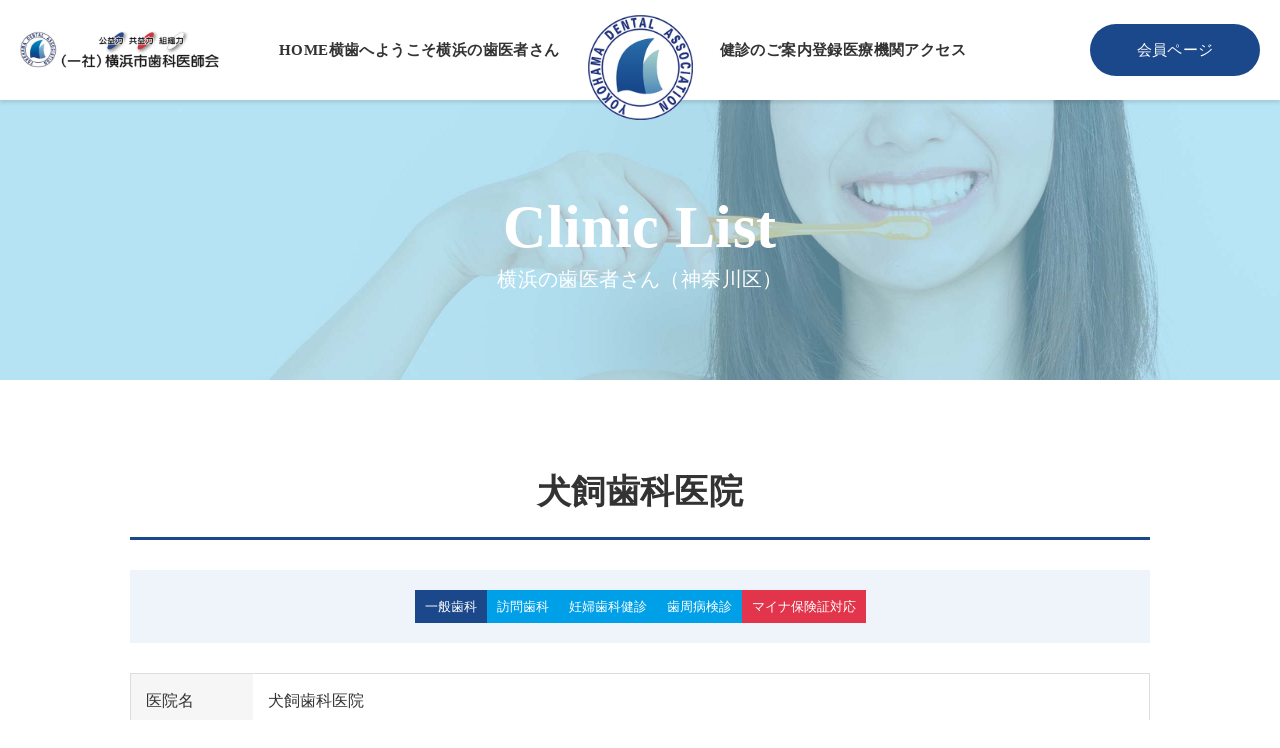

--- FILE ---
content_type: text/html; charset=UTF-8
request_url: https://www.yokoshi.net/dentist/clinic.php?id=475
body_size: 3885
content:
<!doctype html>
<html>
<head>
<meta charset="UTF-8">
<meta name="viewport" content="width=device-width, initial-scale=1.0" />
<title>犬飼歯科医院 神奈川区｜横浜の歯医者さん｜横浜市歯科医師会</title>
<meta name="description" content="横浜市歯科医師会の会員、犬飼歯科医院（神奈川区）の紹介ページです。" />
<meta http-equiv="Cache-Control" content="no-cache">
<link rel="icon" href="/assets/images/favicon.ico">	
<link href="/assets/css/reset.css" rel="stylesheet" type="text/css">
<link href="https://cdn.jsdelivr.net/npm/slick-carousel@1.8.1/slick/slick.css" rel="stylesheet" type="text/css">
<link href="/assets/css/animate.css" rel="stylesheet" type="text/css">
<link href="/assets/slick/slick-theme.css" rel="stylesheet" type="text/css">
<link href="/assets/css/style.css" rel="stylesheet" type="text/css">
<script src="https://kit.fontawesome.com/80b32cb88a.js" crossorigin="anonymous"></script>
<!-- Google tag (gtag.js) -->
<script async src="https://www.googletagmanager.com/gtag/js?id=G-2W0R9J8BYT"></script>
<script>
  window.dataLayer = window.dataLayer || [];
  function gtag(){dataLayer.push(arguments);}
  gtag('js', new Date());

  gtag('config', 'G-2W0R9J8BYT');
</script>
	
</head>
<body class="lower">
<header>
  <div id="header">
    <h1 class="logo"><a href="/"><img src="/assets/images/logo.jpg" alt="横浜市歯科医師会"/></a></h1>
    <div class="logomark"><a href="/"><img src="/assets/images/logomark.png" alt="横浜市歯科医師会ロゴマーク"/></a></div>
    <div id="gnav">
      <nav>
        <ul class="left">
          <li><a href="/">HOME</a></li>
          <li class="menu-single"><a href="">横歯へようこそ</a>
            <ul class="menu-second-level">
              <li><a href="/about/message.html">会長挨拶</a></li>
              <li><a href="/about//history.html">沿革</a></li>
              <li><a href="/about/philosophy.html">基本理念・情報公開</a></li>
              <li><a href="/about/privacypolicy.html">プライバシーポリシー</a></li>
              <li><a href="/about/membership.html">入会案内</a></li>
            </ul>
          </li>
          <li><a href="/dentist/">横浜の歯医者さん</a></li>
        </ul>
        <ul class="right">
          <li><a href="/checkup/">健診のご案内</a></li>
          <li><a href="/facility/">登録医療機関</a></li>
          <li><a href="/access/">アクセス</a></li>
        </ul>
      </nav>
	<div class="hd-sns">
        <a href="https://www.facebook.com/%E6%A8%AA%E6%B5%9C%E5%B8%82%E6%AD%AF%E7%A7%91%E5%8C%BB%E5%B8%AB%E4%BC%9A-402760090098004" target="_blank"><img src="/assets/images/icon-fb-hd.png" alt="facebbok"/></a>
        <a href="https://www.instagram.com/yokoshi.insta/" target="_blank"><img src="/assets/images/icon-insta-hd.png" alt="instagram"/></a>
      </div>
      <a href="https://member.yokoshi.net/public/" target="_blank" class="btn-member"><span class="btn-text">会員ページ</span></a> </div>
  </div>
  <div id="small-header">
    <h1 class="logo"><a href="/"><img src="/assets/images/logo.jpg" alt="横浜市歯科医師会"/></a></h1>
    <div class="logomark"><a href="/"><img src="/assets/images/logomark.png" alt="横浜市歯科医師会ロゴマーク"/></a></div>
    <div id="gnav-sp">
      <div class="menu-trigger" href=""> <span></span> <span></span> <span></span> </div>
      <nav>
        <ul class="menu">
          <li><a href="/index.html">HOME</a></li>
          <li class="menu_item"><a class="menu_item_link jsmenu_item_link" href="">横歯へようこそ</a>
            <ul class="submenu">
              <li class="submenu_item"><a href="/about/message.html">- 会長挨拶</a></li>
              <li class="submenu_item"><a href="/about/history.html">- 沿革</a></li>
              <li class="submenu_item"><a href="/about/philosophy.html">- 基本理念・情報公開</a></li>
              <li class="submenu_item"><a href="/about/privacypolicy.html">- プライバシーポリシー</a></li>
              <li class="submenu_item"><a href="/about/membership.html">- 入会案内</a></li>
            </ul>
          </li>
          <li><a href="/dentist/">横浜の歯医者さん</a></li>
          <li><a href="/checkup/">健診のご案内</a></li>
          <li><a href="/facility/">登録医療機関</a></li>
          <li><a href="/access/">アクセス</a></li>
          <li><a href="https://member.yokoshi.net/public/" target="_blank">会員ページ</a></li>
        </ul>
		<div class="hd-sns-sp">
			<a href="https://www.facebook.com/%E6%A8%AA%E6%B5%9C%E5%B8%82%E6%AD%AF%E7%A7%91%E5%8C%BB%E5%B8%AB%E4%BC%9A-402760090098004" target="_blank"><img src="/assets/images/icon-fb.png" alt="facebook"/></a>
			<a href="https://www.instagram.com/yokoshi.insta/" target="_blank"><img src="/assets/images/icon-insta.png" alt="instagram"/></a>
      </div>
      </nav>
      <div class="overlay"></div>
    </div>
  </div>
</header><main class="contents">
  <div id="low-mv" class="dentist">
    <h1>横浜の歯医者さん（神奈川区）</h1>
  </div>
  <section class="clinic-details">
    <div class="wrapper">
      <h2>犬飼歯科医院</h2>
      <div class="feature">
          <span class="department">一般歯科</span>          <span class="checkup">訪問歯科</span><span class="checkup">妊婦歯科健診</span><span class="checkup">歯周病検診</span><span class="special">マイナ保険証対応</span>		        </div>

            <table class="basic-info">
        <tr>
          <th>医院名</th>
          <td colspan="3">犬飼歯科医院</td>
        </tr>
        <tr>
          <th>院長名</th>
          <td colspan="3">犬飼　周佑</td>
        </tr>
        <tr>
          <th>住所</th>
          <td colspan="3">〒221-0835　神奈川区鶴屋町２－２２－３　伊藤ビル1Ｆ</td>
        </tr>
        <tr>
          <th>TEL</th>
          <td><a href="tel:045-314-1550">045-314-1550</a></td>
          <th>FAX</th>
          <td>045-312-8977</td>
        </tr>
        <tr>
          <th>駐車場</th>
          <td>不明&nbsp;</td>
          <th>診療所階数</th>
          <td></td>
        </tr>
        <tr>
          <th>車椅子診療</th>
          <td>不可</td>
          <th>女性医師</th>
          <td></td>
        </tr>
        <tr>
          <th>HP</th>
          <td colspan="3"><a href="https://inukai-dental.com/" target="_blank">https://inukai-dental.com/</a></td>
        </tr>
      </table>
      <div class="time-tbl">
        <table>
          <tr class="row1">
            <th>診療時間</th>
            <td>月</td>
            <td>火</td>
            <td>水</td>
            <td>木</td>
            <td>金</td>
            <td>土</td>
            <td>日</td>
            <td>祝</td>
          </tr>
          <tr class="time">
            <th>午前</th>
              <td data-label="(月)">09:30〜13:00</td>
              <td data-label="(火)">09:30〜13:00</td>
              <td data-label="(水)">09:30〜13:00</td>
              <td data-label="(木)">09:30〜13:00</td>
              <td data-label="(金)">09:30〜13:00</td>
              <td data-label="(土)">09:30〜14:00</td>
              <td data-label="(日)"></td>
              <td data-label="(祝)"></td>
          </tr>
          <tr class="time">
            <th>午後</th>
              <td data-label="(月)">14:30〜18:00</td>
              <td data-label="(火)">14:30〜18:00</td>
              <td data-label="(水)">14:30〜18:00</td>
              <td data-label="(木)">14:30〜18:00</td>
              <td data-label="(金)">14:30〜18:00</td>
              <td data-label="(土)"></td>
              <td data-label="(日)"></td>
              <td data-label="(祝)"></td>
          </tr>
        </table>
        <p></p>
      </div>
	<div class="certificate-box">
		<figure>
			<a href="/assets/images/shisetsukijun/mynumber_1.pdf" target="_blank"><img src="../assets/images/shisetsukijun/mynumber_1.jpg" alt=""/></a>
			<figcaption>院内掲示Web版1</figcaption>
		</figure>
		<figure>
			<a href="/assets/images/shisetsukijun/mynumber_2.pdf" target="_blank"><img src="../assets/images/shisetsukijun/mynumber_2.jpg" alt=""/></a>
		  <figcaption>院内掲示Web版2</figcaption>
		</figure>
        		<figure>
            <a href="information.php?id=475"><img src="../assets/images/bnr-kijun.jpg" alt="医院からのご案内"/></a>
            <figcaption>施設基準</figcaption></figure>
        			
	</div>	
      <div class="gmap">
          <iframe width="600" height="450" src="https://maps.google.co.jp/maps?ll=35.469069, 139.6212859&q=神奈川区鶴屋町２－２２－３　伊藤ビル1Ｆ犬飼歯科医院&output=embed&t=m&z=18" style="border:0;" allowfullscreen="" loading="lazy" referrerpolicy="no-referrer-when-downgrade"></iframe>
      </div>
		<a href="#" onclick="history.back(-1);return false;" class="btn-more">戻る</a> 
    </div>
	 
  </section>
</main>
<div id="link-bnr">
  <aside>
    <ul class="container">
      <li><a href="https://y-specialcare.net/" target="_blank"><img src="/assets/images/bnr-center.jpg" alt="横浜市歯科保健医療センター"/></a></li>
      <li><a href="https://ydf-renmei.jp/" target="_blank"><img src="/assets/images/bnr-renmei.jpg" alt="横浜市歯科医師連盟"/></a></li>
      <li><a href="https://www.dent-kng.or.jp/" target="_blank"><img src="/assets/images/bnr-kenshi.jpg" alt="神奈川県歯科医師会"/></a></li>
      <li><a href="https://www.jda.or.jp/" target="_blank"><img src="/assets/images/bnr-nisshi.jpg" alt="日本歯科医師会"/></a></li>
      <li><a href="https://www.yokohama-oralcare.com/" target="_blank"><img src="/assets/images/bnr-shujutsuki.jpg" alt="横浜市周術期連携歯科医院"/></a></li>
      <li><a href="https://yda-yokohama.net/" target="_blank"><img src="/assets/images/bnr-mebaechan.jpg" alt="教えて！めばえちゃん"/></a></li>
      <li><a href="http://www.jda.or.jp/park/" target="_blank"><img src="/assets/images/bnr-8020.jpg" alt="歯とお口のことなら何でもわかる　テーマパーク8020"/></a></li>
      <li><a href="https://www.8020zaidan.or.jp/index.html" target="_blank"><img src="/assets/images/bnr-lets8020.jpg" alt="Let's 8020"/></a></li>
    </ul>
  </aside>
</div>
<div id="pagetop"><a href="top"><img src="/assets/images/gotop.png" alt="Go To Top"/></a></div>
<footer>
  <div class="container">
    <div class="inner">
      <div>
        <h3>（一社）横浜市歯科医師会</h3>
        <p>〒231-0012 神奈川県横浜市中区相生町 6-107　<br class="sp-only">
          <a href="https://goo.gl/maps/XY7368gtFSBVAtuo7" target="_blank">Google Mapを見る ></a><br>
          TEL：045-681-1553</p>
      </div>
      <ul>
        <li><a href="https://www.facebook.com/%E6%A8%AA%E6%B5%9C%E5%B8%82%E6%AD%AF%E7%A7%91%E5%8C%BB%E5%B8%AB%E4%BC%9A-402760090098004" target="_blank"><img src="/assets/images/icon-fb.png" alt="facebook"/></a></li>
        <li><a href="https://www.instagram.com/yokoshi.insta/" target="_blank"><img src="/assets/images/icon-insta.png" alt="instagram"/></a></li>
      </ul>
    </div>
    <div class="ft-nav">
      <ul>
        <li><a href="/">HOME</a></li>
        <li><a href="/about/message.html">横歯へようこそ</a></li>
        <li><a href="/dentist/">横浜の歯医者さん</li>
        <li><a href="/checkup/">健診のご案内</li>
        <li><a href="/facility/">登録医療機関</li>
      </ul>
      <ul>
        <li><a href="/emergency/">休日・夜間に歯が痛んだら</a></li>
        <li><a href="/specialcare/">障がい者歯科診療</a></li>
        <li><a href="/visit/">訪問歯科について</a></li>
        <li><a href="/pregnant/">妊婦さんになったら</a></li>
        <li><a href="/perio/">歯周病かな？と思ったら</a></li>
      </ul>
      <ul>
        <li><a href="/diabetes/">糖尿病の方へ</a></li>
        <li><a href="https://www.yokohama-oralcare.com/" target="_blank">がん治療・全身麻酔手術を受けられる方へ</a></li>
        <li><a href="/school/">学校歯科保健について</a></li>
		<li><a href="/corporate/">企業歯科健診とは</a></li>   
       <li><a href="/oralfrailty/">オーラルフレイルとは</a></li>
		<li><a href="/preparation/">災害に備える</a></li>
      </ul>
      <ul>
        <li><a href="/access/">アクセス</a></li>
		<li><a href="/yokohama/">18区歯科医師会</a></li>
        <li><a href="/about/membership.html">入会案内</a></li>
        <li><a href="/about/pdf/voice.pdf">横歯入会者の声</a></li>
        <li><a href="https://member.yokoshi.net/public/" target="_blank">会員専用ページ</a></li>
      </ul>
    </div>
  </div>
  <p class="cr"><small>©︎ Yokohama Dental Association All Rights Reserved.</small></p>
</footer>
<script src="/assets/js/jquery-3.5.1.min.js"></script> 
<script src="https://cdn.jsdelivr.net/npm/slick-carousel@1.8.1/slick/slick.min.js"></script> 
<script src="/assets/js/wow.js"></script>
<script src="/assets/js/slide.js"></script> 
<script src="/assets/js/script.js"></script>	</body>
</html>


--- FILE ---
content_type: text/css
request_url: https://www.yokoshi.net/assets/css/style.css
body_size: 20316
content:
@charset "UTF-8";
/* CSS Document */
@import url('https://fonts.googleapis.com/css2?family=Lusitana:wght@400;700&display=swap');
html {
  scroll-behavior: smooth;
  font-size: 62.5%;
}
body {
  font-size: 1.6rem;
  font-family: YuGothic, "Yu Gothic medium", "Hiragino Sans", "Hiragino Kaku Gothic ProN", Meiryo, "sans-serif";
  font-weight: 500;
  color: #333333;
  box-sizing: border-box;
  margin: 0;
  letter-spacing: 0.025em;
  line-height: 2;
}
a {
  text-decoration: none;
  color: #00a0e9;
  outline: none;
  transition: .3s;
}
a:hover {
  text-decoration: none;
  color: #0068b7;
  outline: none;
  transition: .3s;
}
img {
  width: 100%;
  height: auto;
  vertical-align: bottom;
}
a img {
  transition: .3s;
}
a img:hover {
  opacity: .8;
  transition: .3s;
}
.wide-only {
  display: block;
}
.pc-only {
  display: block;
}
.sp-only {
  display: none;
}
.sp-erase {
  display: block;
}
.tab-only {
  display: none;
}
.tab-view {
  display: none;
}
.container-ex {
  max-width: 1600px;
  margin: 0 auto;
  padding: 0 30px;
}
.container {
  max-width: 1280px;
  margin: 0 auto;
  padding: 0 30px;
}
.wrapper {
  max-width: 1080px;
  margin: 0 auto;
  padding: 0 30px;
}
.clearfix:after {
  content: "";
  display: block;
  clear: both;
}
.clearfix:before {
  content: "";
  display: block;
  clear: both;
}
.clearfix {
  display: block;
}
.lead {
  margin-bottom: 30px;
}
.lead2 {
  margin-bottom: 50px;
}
.txt-center {
  text-align: center;
}
.mgb20 {
  margin-bottom: 20px;
}
@media screen and (max-width: 1600px) {
  .container-ex {
    width: 94%;
    max-width: initial;
  }
}
@media screen and (max-width: 1280px) {
  .container {
    width: 94%;
    max-width: initial;
  }
}
@media screen and (max-width: 1080px) {
  .wrapper {
    width: 94%;
    max-width: initial;
  }
  .wide-only {
    display: none;
  }
}
@media screen and (max-width: 834px) {
  .container {
    padding: 0;
  }
  .wrapper {
    padding: 0;
  }
  .pc-only {
    display: none;
  }
  .sp-only {
    display: none;
  }
  .tab-only {
    display: block;
  }
  .tab-view {
    display: block;
  }
}
@media screen and (max-width: 480px) {
  .pc-only {
    display: none;
  }
  .sp-only {
    display: block;
  }
  .sp-erase {
    display: none;
  }
  .tab-only {
    display: none;
  }
  .tab-view {
    display: block;
  }
  .lead {
    margin-bottom: 20px;
  }
  .lead2 {
    margin-bottom: 35px;
  }
}
/*======================
TOP
=======================*/
/*---header---*/
#small-header {
  display: none;
}
#header {
  background: rgb(255, 255, 255);
  width: 100%;
  height: 110px;
  position: relative;
  display: flex;
  align-items: center;
  justify-content: center;
  box-shadow: 0 3px 3px rgba(0, 0, 0, 0.1);
}
#header .logomark {
  width: 125px;
  position: absolute;
  top: 15px;
  left: 0;
  right: 0;
  margin: auto;
  z-index: 100;
}
#header .logo {
  width: 260px;
  position: absolute;
  top: 50%;
  left: 20px;
  transform: translateY(-50%);
  -webkit- transform: translateY(-50%);
}
#header .hd-sns {
  position: absolute;
  top: 50%;
  right: 200px;
  transform: translateY(-50%);
  -webkit- transform: translateY(-50%);
}
#header .hd-sns a {
  display: inline-block;
  width: 32px;
  height: 32px;
  transition: .3s;
  margin-right: 15px;
}
#header .btn-member {
  display: inline-block;
  background-color: #1a488b;
  color: #ffffff;
  line-height: 56px;
  font-size: 1.6rem;
  text-align: center;
  border-radius: 28px;
  height: 56px;
  width: 170px;
  position: absolute;
  top: 50%;
  right: 20px;
  transform: translateY(-50%);
  -webkit- transform: translateY(-50%);
  transition: .3s;
}
#header .btn-member:hover {
  background-color: #00a0e9;
}
/*---gnav---*/
#header #gnav nav {
  display: flex;
  justify-content: center;
  text-align: center;
}
#header #gnav nav ul.left {
  margin-right: 195px;
}
#header #gnav nav ul.right {
  margin-right: 35px;
}
#header #gnav nav > ul {
  display: flex;
  column-gap: 35px;
  justify-content: center;
}
#header #gnav nav > ul li {
  font-size: 1.6rem;
  font-weight: 600;
  line-height: 110px;
}
#header #gnav ul li a {
  color: #333333;
  display: block;
}
#header #gnav ul li a:hover {
  color: #0068b7;
}
/*---accordion---*/
#header #gnav ul li.menu-single {
  position: relative;
}
#header #gnav ul li ul {
  z-index: 90;
  position: absolute;
  top: 110px;
  left: 0;
  margin: 0;
  padding: 0;
}
#header #gnav ul li.menu-single ul li {
  white-space: nowrap;
  overflow: hidden;
  text-align: left;
  width: 100%;
  height: 0;
  color: #fff;
  -moz-transition: .5s;
  -webkit-transition: .5s;
  -o-transition: .5s;
  -ms-transition: .5s;
  transition: .5s;
}
#header #gnav ul li.menu-single:hover ul li {
  overflow: visible;
  height: auto;
  background-color: #f3f7fb;
  padding: 30px 20px 0;
}
#gnav ul li.current > a {
  text-decoration: none;
  color: #5fbbd2;
  position: relative;
}
#header #gnav ul li.current > a:after {
  border-bottom: solid 2px #5fbbd2;
  bottom: 0;
  content: "";
  display: block;
  width: 100%;
}
#header #gnav ul li.menu-single:hover ul li:last-child {
  padding-bottom: 35px;
}
#header #gnav ul li.menu-single .menu-second-level li a {
  line-height: 1;
}
/*HeightMinというクラス名がついたら高さを小さく、上部固定に*/
#header.HeightMin {
  position: fixed;
  z-index: 999; /*最前面へ*/
  height: 80px;
  animation: DownAnime 0.5s forwards;
}
#header.HeightMin .logomark {
  width: 90px;
  top: 15px;
}
#header.HeightMin .logo {
  width: 200px;
  left: 20px;
}
#header.HeightMin .btn-member {
  line-height: 48px;
  font-size: 1.4rem;
  border-radius: 24px;
  height: 48px;
  width: 170px;
  right: 20px;
}
#header.HeightMin #gnav nav > ul {
  column-gap: 25px;
}
#header.HeightMin #gnav nav > ul li {
  font-size: 1.5rem;
  line-height: 80px;
}
#header.HeightMin #gnav nav ul.left {
  margin-right: 160px;
}
#header.HeightMin #gnav nav ul.right {
  margin-right: 35px;
}
#header.HeightMin #gnav ul li ul {
  z-index: 90;
  position: absolute;
  top: 80px;
  left: 0;
  margin: 0;
  padding: 0;
}
@keyframes DownAnime {
  from {
    opacity: 0;
    transform: translateY(-110px);
  }
  to {
    opacity: 1;
    transform: translateY(0);
  }
}
#gnav-sp {
  display: none;
}
@media screen and (max-width: 1500px) {
  #header {
    height: 100px;
  }
  #header .logomark {
    width: 105px;
  }
  #header .logo {
    width: 200px;
    left: 20px;
  }
  #header .btn-member {
    line-height: 52px;
    font-size: 1.5rem;
    border-radius: 26px;
    height: 52px;
    width: 170px;
  }
  /*---gnav---*/
  #header #gnav nav ul.left {
    margin-right: 160px;
  }
  #header #gnav nav ul.right {
    margin-right: 35px;
  }
  #header #gnav nav > ul {
    display: flex;
    column-gap: 20px;
    justify-content: center;
  }
  #header #gnav nav > ul li {
    font-size: 1.5rem;
    line-height: 100px;
  }
}
@media screen and (max-width: 1360px) {
  #header .hd-sns {
    right: 200px;
  }
  #header .hd-sns a {
    width: 28px;
    height: 28px;
    margin-right: 10px;
  }
}
@media screen and (max-width: 1300px) {
  #header .hd-sns {
    display: none;
  }
}
@media screen and (max-width: 1260px) {
  #header .logomark {
    display: none;
  }
  #header #gnav nav ul.left {
    margin-right: 20px;
  }
  #header #gnav nav ul.right {
    margin-right: 0;
  }
  #header.HeightMin #gnav nav ul.left {
    margin-right: 20px;
  }
  #header.HeightMin #gnav nav ul.right {
    margin-right: 0;
  }
  #header.HeightMin .logomark {
    display: none;
  }
}
@media screen and (max-width: 1024px) {
  #header {
    display: none;
  }
  #small-header {
    display: block;
    background-color: #ffffff;
    height: 90px;
    position: relative;
  }
  #small-header .logomark {
    width: 100px;
    position: absolute;
    top: 15px;
    left: 0;
    right: 0;
    margin: auto;
    z-index: 5;
    display: block;
  }
  #small-header .logo {
    width: 200px;
    position: absolute;
    top: 50%;
    left: 10px;
    transform: translateY(-50%);
    -webkit- transform: translateY(-50%);
  }
  #gnav {
    display: none;
  }
  #gnav-sp {
    font-size: 1.6rem;
    display: block;
    /*line-height: 2;*/
  }
  #gnav-sp a {
    text-decoration: none;
    color: #ffffff;
  }
  #gnav-sp .overlay {
    content: "";
    display: block;
    width: 0;
    height: 0;
    background-color: rgba(0, 0, 0, 0.5);
    position: absolute;
    top: 0;
    left: 0;
    z-index: 3;
    opacity: 0;
    transition: opacity .5s;
  }
  #gnav-sp .overlay.open {
    width: 100%;
    opacity: 1;
    height: 200vh;
  }
  #gnav-sp .menu-trigger {
    display: inline-block;
    width: 32px;
    height: 28px;
    vertical-align: middle;
    cursor: pointer;
    position: fixed;
    top: 32px;
    right: 20px;
    z-index: 100;
    transform: translateX(0);
    transition: transform .5s;
  }
  #gnav-sp .menu-trigger.active {
    transform: translateX(0);
  }
  #gnav-sp .menu-trigger span {
    display: inline-block;
    box-sizing: border-box;
    position: absolute;
    left: 0;
    width: 100%;
    height: 4px;
    background-color: #1a488b;
    transition: all .5s;
  }
  #gnav-sp .menu-trigger.active span {
    background-color: #cccccc;
  }
  #gnav-sp .menu-trigger span:nth-of-type(1) {
    top: 0;
  }
  #gnav-sp .menu-trigger.active span:nth-of-type(1) {
    transform: translateY(12px) rotate(-45deg);
  }
  #gnav-sp .menu-trigger span:nth-of-type(2) {
    top: 12px;
  }
  #gnav-sp .menu-trigger.active span:nth-of-type(2) {
    opacity: 0;
  }
  #gnav-sp .menu-trigger span:nth-of-type(3) {
    bottom: 0;
  }
  #gnav-sp .menu-trigger.active span:nth-of-type(3) {
    transform: translateY(-12px) rotate(45deg);
  }
  #gnav-sp nav {
    width: 90%;
    height: 100%;
    line-height: 3;
    background-color: rgb(26, 72, 139, 1);
    position: fixed;
    top: 0;
    right: 0;
    transform: translate(100%);
    transition: all .5s;
    z-index: 10;
    padding: 40px;
    overflow-y: scroll;
  }
  #gnav-sp nav.open {
    transform: translateZ(0);
  }
  #gnav-sp .menu_item {
    cursor: pointer;
    display: block;
  }
  #gnav-sp .menu_item_link {
    display: block;
    padding: 0;
    position: relative;
  }
  #gnav-sp .menu_item_link:after {
    display: block;
    position: absolute;
    right: 0;
    text-align: center;
    top: 0;
    width: 15px;
    font-family: "Font Awesome 5 Free";
    font-weight: 800;
    content: "\f067";
  }
  #gnav-sp .menu_item_link.on:after {
    content: '\f068';
  }
  #gnav-sp .submenu {
    display: none;
  }
  #gnav-sp .submenu_item {
    color: #ffffff;
    padding-left: 1.5em;
  }
  #gnav-sp .menu .submenu_item:last-child {
    border-bottom: none;
  }
  #gnav-sp .hd-sns-sp {
    display: flex;
    justify-content: center;
    gap: 30px;
  }
  #gnav-sp .hd-sns-sp a {
    width: 28px;
  }
}
@media screen and (max-width: 834px) {
  #small-header {
    display: block;
    background-color: #ffffff;
    height: 70px;
    position: relative;
  }
  #small-header .logomark {
    width: 80px;
    position: absolute;
    top: 10px;
    left: 0;
    right: 0;
    margin: auto;
    z-index: 5;
    display: block;
  }
  #small-header .logo {
    width: 150px;
    position: absolute;
    top: 50%;
    left: 10px;
    transform: translateY(-50%);
    -webkit- transform: translateY(-50%);
  }
  #gnav-sp .menu-trigger {
    top: 18px;
  }
}
@media screen and (max-width: 480px) {
  #small-header {
    height: 60px;
  }
  #small-header .logomark {
    width: 65px;
    position: absolute;
    top: 10px;
    left: 0;
    right: 0;
    margin: auto;
    z-index: 5;
    display: block;
  }
  #small-header .logo {
    width: 120px;
    position: absolute;
    top: 50%;
    left: 10px;
    transform: translateY(-50%);
    -webkit- transform: translateY(-50%);
  }
  #gnav-sp .menu-trigger {
    top: 16px;
  }
}
/*================
TOPスライダー
================*/
.slider {
  position: relative;
  z-index: 1;
  height: 700px;
}
.slider-item01 {
  background-image: url("../images/slide_1.jpg");
}
.slider-item02 {
  background-image: url("../images/slide_2.jpg");
}
.slider-item03 {
  background-image: url("../images/slide_3.jpg");
}
.slider .slider-item01 a {
  width: 145px;
  height: 145px;
  position: absolute;
  right: 20%;
  top: 60px;
}
.slider-item {
  width: 100%; /*各スライダー全体の横幅を画面の高さいっぱい（100%）にする*/
  height: 700px; /*各スライダー全体の縦幅を画面の高さいっぱい（100vh）にする*/
  background-repeat: no-repeat; /*背景画像をリピートしない*/
  background-position: center bottom; /*背景画像の位置を中央に*/
  background-size: cover; /*背景画像が.slider-item全体を覆い表示*/
}
.slick-prev, .slick-next {
  position: absolute;
  z-index: 3;
  top: 50%;
  cursor: pointer; /*マウスカーソルを指マークに*/
  outline: none; /*クリックをしたら出てくる枠線を消す*/
  border-top: 4px solid #fff; /*矢印の色*/
  border-right: 4px solid #fff; /*矢印の色*/
  height: 25px;
  width: 25px;
}
.slick-prev { /*戻る矢印の位置と形状*/
  left: 2.5%;
  transform: rotate(-135deg);
}
.slick-next { /*次へ矢印の位置と形状*/
  right: 2.5%;
  transform: rotate(45deg);
}
/*ドットナビゲーションの設定*/
.slick-dots {
  position: relative;
  z-index: 3;
  text-align: center;
  margin: -80px 0 0 0;
}
.slick-dots li {
  display: inline-block;
  margin: 0 5px;
}
@media screen and (max-width: 1460px) {
  .slider .slider-item01 a {
    right: 15%;
  }
}
@media screen and (max-width: 1360px) {
  .slider .slider-item01 a {
    right: 15%;
  }
}
@media screen and (max-width: 1160px) {
  .slider .slider-item01 a {
    right: 10%;
  }
}
@media screen and (max-width: 1024px) {
  .slider {
    height: 40vh;
  }
  .slider-item {
    height: 40vh;
  }
  .slider .slider-item01 a {
    width: 120px;
    height: 120px;
    right: 15%;
    top: 8%;
  }
}
@media screen and (max-width: 834px) {
  .slider {
    height: 40vh;
  }
  .slider-item {
    height: 40vh;
  }
  .slider .slider-item01 a {
    width: 100px;
    height: 100px;
    right: 15%;
    top: 8%;
  }
}
@media screen and (max-width: 480px) {
  .slider {
    height: 70vh;
  }
  .slider-item {
    height: 70vh;
  }
  .slider .slider-item01 a {
    width: 75px;
    height: 75px;
    top: 30px;
    right: 20px;
  }
  .slider-item01 {
    background-image: url("../images/slide_1_sp.jpg");
  }
  .slider-item02 {
    background-image: url("../images/slide_2_sp.jpg");
  }
  .slider-item03 {
    background-image: url("../images/slide_3_sp.jpg");
  }
  .slick-dots {
    position: relative;
    z-index: 3;
    text-align: center;
    margin: -65px 0 0 0;
  }
  .slick-prev, .slick-next {
    position: absolute;
    z-index: 3;
    top: 50%;
    cursor: pointer; /*マウスカーソルを指マークに*/
    outline: none; /*クリックをしたら出てくる枠線を消す*/
    border-top: 2px solid #fff; /*矢印の色*/
    border-right: 2px solid #fff; /*矢印の色*/
    height: 18px;
    width: 18px;
  }
  .slick-dots li {
    margin: 0 2px;
  }
}
/*NEW検索窓*/
#top-search {
  padding: 50px 0;
}
#top-search .container {
  display: flex;
  justify-content: space-between;
  align-items: center;
}
#top-search .container p {
  font-size: 2.6rem;
  font-weight: 600;
  line-height: 70px;
  width: 35%;
}
#top-search .container p a {
  color: #333;
}
#top-search .container p a:hover {
  color: #0068b7;
}
#top-search .container p span {
  padding-right: 15px;
}
#top-search .container p span img {
  width: 82.6px;
  height: 70px;
}
#top-search .container .form-wrap {
  position: relative;
  width: 65%;
  height: 56px;
}
#top-search .container .form-wrap form input {
  -webkit-appearance: none;
  -moz-appearance: none;
  appearance: none;
  /*border: solid 1px #dddddd;*/
  border: solid 2px #1a488b;
  border-radius: 5px;
  font: inherit;
  outline: none;
  height: 56px;
  padding: 0 10px 0 15px;
  position: absolute;
  background: #ffffff;
  width: 100%;
  /*width: 500px;*/
}
#top-search .container .form-wrap form button {
  height: 56px;
  width: 120px;
  border-radius: 0 5px 5px 0;
  position: absolute;
  right: 0;
  top: 0;
  background: #e2344a;
  background-color: #1a488b;
  color: #fff;
  border: none;
  transition: .3s;
  display: flex;
  align-items: center;
  justify-content: center;
  font-size: 1.4rem;
}
#top-search .container .form-wrap form button:before {
  content: "";
  display: block;
  width: 15px;
  height: 15px;
  background: url("../images/icon-search.png") no-repeat;
  background-size: contain;
  margin-right: 8px;
}
#top-search ::placeholder {
  color: #cccccc;
}
#top-search .container .form-wrap form button:hover {
  transition: .3s;
  background-color: #00a0e9;
}
@media screen and (max-width: 1280px) {
  #top-search {
    padding: 40px 0;
  }
  #top-search .container {
    display: flex;
    justify-content: space-between;
    align-items: center;
  }
  /*#top-search .container span {
    width: 110px;
    padding-right: 10px;
  }*/
  #top-search .container p {
    font-size: 2.4rem;
    width: 40%;
    margin-right: 0;
  }
  #top-search .container .form-wrap {
    width: 60%;
    /*width: 400px;
    height: 50px;*/
  }
  /*#top-search .container .form-wrap form input {
    height: 50px;
    padding: 0 10px;
    width: 400px;
  }
  #top-search .container .form-wrap form button {
    height: 50px;
    width: 80px;
  }*/
}
@media screen and (max-width: 1100px) {
  #top-search {
    padding: 40px 0 50px;
  }
  #top-search .container {
    display: flex;
    flex-wrap: wrap;
    justify-content: center;
    align-items: center;
  }
  #top-search .container p {
    width: 100%;
    text-align: center;
    margin-bottom: 25px;
    line-height: 60px;
    font-size: 2.8rem;
    margin-right: 0;
  }
  #top-search .container p span img {
    width: 70.8px;
    height: 60px;
  }
  #top-search .container .form-wrap {
    position: relative;
    width: 100%;
    height: 56px;
  }
  #top-search .container .form-wrap form input {
    height: 56px;
    width: 100%;
  }
}
@media screen and (max-width: 834px) {
  /*placeholderがズレる対処*/
  #top-search input::-webkit-input-placeholder {
    position: relative;
    bottom: 0.1em;
  }
}
@media screen and (max-width: 480px) {
  #top-search {
    padding: 20px 0 40px;
  }
  #top-search .container {
    display: flex;
    flex-direction: column;
    justify-content: center;
    align-items: center;
  }
  #top-search .container p {
    width: 100%;
    text-align: center;
    margin-bottom: 15px;
    line-height: 60px;
    font-size: 2rem;
    margin-right: 0;
    font-weight: 600;
  }
  #top-search .container p span img {
    width: 60px;
    height: 51px;
  }
  #top-search .container .form-wrap {
    position: relative;
    width: 100%;
    height: 50px;
    margin-right: 0;
  }
  #top-search .container .form-wrap form input {
    height: 50px;
    padding: 0 10px;
    width: 100%;
  }
  #top-search .container .form-wrap form button {
    height: 50px;
    width: 80px;
    font-size: 1.2rem;
  }
  #top-search .container .form-wrap form button:before {
    width: 12px;
    height: 12px;
    margin-right: 6px;
  }
  #top-search ::placeholder {
    font-size: 1.4rem;
  }
}
/*特約店スライダー*/
#tokuyaku-slider {
  margin-top: 50px;
}
#tokuyaku-slider img {
  height: 35px;
}
#tokuyaku-slider li {
  margin-right: 30px;
}
/*
#top-search {
  padding: 50px 0;
}
#top-search .container {
  display: flex;
  justify-content: center;
  align-items: center;
}
#top-search .container p {
  font-size: 2.6rem;
  font-weight: 600;
  margin-right: 30px;
  line-height: 70px;
}
#top-search .container p span {
  padding-right: 15px;
}
#top-search .container p span img {
  width: 82.6px;
  height: 70px;
}
#top-search .container .btn-ward {
  display: inline-block;
  background-color: #1a488b;
  background: #e2344a;
  color: #ffffff;
  line-height: 58px;
  font-size: 1.6rem;
  text-align: center;
  border-radius: 29px;
  height: 58px;
  padding: 0 20px;
  margin-right: 0;
  margin-left: auto;
  width: 280px;
}
#top-search .container .btn-ward .btn-text {
  font-size: 1.6rem;
}
#top-search .container .btn-ward:hover {
  background-color: #db71a1;
}
#top-search .container .form-wrap {
  position: relative;
  width: 500px;
  height: 56px;
}
#top-search .container .form-wrap form input {
  -webkit-appearance: none;
  -moz-appearance: none;
  appearance: none;
  border: solid 1px #dddddd;
  border-radius: 5px;
  font: inherit;
  outline: none;
  height: 56px;
  padding: 0 10px 0 15px;
  position: absolute;
  background: #ffffff;
  width: 500px;
}
#top-search .container .form-wrap form button {
  height: 56px;
  width: 90px;
  border-radius: 0 5px 5px 0;
  ;
  position: absolute;
  right: 0;
  top: 0;
  background: #e2344a;
  background-color: #1a488b;
  color: #fff;
  border: none;
  transition: .3s;
  display: flex;
  align-items: center;
  justify-content: center;
  font-size: 1.4rem;
}
#top-search .container .form-wrap form button .fa-search {
  font-size: 1.6rem;
}
#top-search ::placeholder {
  color: #cccccc;
}
#top-search .container .form-wrap form button:hover {
  transition: .3s;
  background-color: #00a0e9;
}
@media screen and (max-width: 1280px) {
  #top-search {
    padding: 40px 0;
  }
  #top-search .container {
    display: flex;
    justify-content: center;
    align-items: center;
  }
  #top-search .container span {
    width: 110px;
    padding-right: 10px;
  }
  #top-search .container p {
    font-size: 2.4rem;
  }
  #top-search .container .btn-ward {
    line-height: 50px;
    font-size: 1.5rem;
    border-radius: 25px;
    height: 50px;
    padding: 0 1.5em;
  }
  #top-search .container .form-wrap {
    position: relative;
    width: 400px;
    height: 50px;
    margin-right: 1.5em;
  }
  #top-search .container .form-wrap form input {
    height: 50px;
    padding: 0 10px;
    width: 400px;
  }
  #top-search .container .form-wrap form button {
    height: 50px;
    width: 80px;
  }
  #top-search .container .form-wrap form button .fa-search {
    font-size: 1.5rem;
  }
}
@media screen and (max-width: 1100px) {
  #top-search {
    padding: 40px 0 50px;
  }
  #top-search .container {
    display: flex;
    flex-wrap: wrap;
    justify-content: center;
    align-items: center;
  }
  #top-search .container p {
    width: 100%;
    text-align: center;
    margin-bottom: 25px;
    line-height: 60px;
    font-size: 2.8rem;
    margin-right: 0;
  }
  #top-search .container p span img {
    width: 70.8px;
    height: 60px;
  }
  #top-search .container .btn-ward {
    line-height: 50px;
    font-size: 1.5rem;
    border-radius: 25px;
    height: 50px;
    padding: 0 1.5em;
    width: 30%;
  }
  #top-search .container .form-wrap {
    position: relative;
    width: calc(70% - 15px);
    height: 50px;
    margin-right: 15px;
  }
  #top-search .container .form-wrap form input {
    height: 50px;
    padding: 0 10px;
    width: 100%;
  }
  #top-search .container .form-wrap form button .fa-search {
    font-size: 1.5rem;
  }
}
@media screen and (max-width: 834px) {
  #top-search input::-webkit-input-placeholder {
    position: relative;
    bottom: 0.3em;
  }
}
@media screen and (max-width: 480px) {
  #top-search {
    padding: 20px 0 40px;
  }
  #top-search .container {
    display: flex;
    flex-direction: column;
    justify-content: center;
    align-items: center;
  }
  #top-search .container p {
    width: 100%;
    text-align: center;
    margin-bottom: 10px;
    line-height: 60px;
    font-size: 2rem;
    margin-right: 0;
    font-weight: 600;
  }
  #top-search .container p span img {
    width: 60px;
    height: 51px;
  }
  #top-search .container .form-wrap {
    position: relative;
    width: 100%;
    height: 50px;
    margin-right: 0;
    margin-bottom: 20px;
  }
  #top-search .container .form-wrap form input {
    height: 50px;
    padding: 0 10px;
    width: 100%;
  }
  #top-search .container .form-wrap form button {
    height: 50px;
    width: 70px;
  }
  #top-search .container .form-wrap form button .fa-search {
    font-size: 1.5rem;
  }
  #top-search .container .btn-ward {
    line-height: 50px;
    font-size: 1.5rem;
    border-radius: 25px;
    height: 50px;
    padding: 0 1.5em;
    width: 70%;
    margin: 0 auto;
  }
}
*/
/*---Event---
#top-event {
  width: 100%;
  background-color: #f3f7fb;
  padding: 80px 0 80px;
}
#top-event h2 {
  text-align: center;
  color: #1a488b;
  font-size: 2.2rem;
  line-height: 1;
  margin-bottom: 40px;
  font-weight: normal;
  font-family: YuMincho, "Yu Mincho", "Hiragino Mincho ProN", "serif";
}
#top-event h2:before {
  content: "Event";
  display: block;
  font-family: Times, "Times New Roman", "serif";
  font-weight: 600;
  font-size: 6.8rem;
}
#top-event .container {
  display: flex;
	align-items: center;
}
#top-event .container figure {
  width: 40%;
  margin-right: 40px;
}
#top-event .container .text-box h3 {
  font-size: 2.2rem;
  color: #1a488b;
  font-weight: 600;
  line-height: 1.7;
  margin-bottom: 10px;
}
#top-event .container .text-box h3 a{
  color: #1a488b;
}
#top-event .container .text-box h3 a:hover{
  color: #00a0e9;
}
@media screen and (max-width: 834px) {
  #top-event {
    padding: 50px 0;
  }
  #top-event .container {
    flex-direction: column-reverse;
    align-items: flex-start;
  }
  #top-event h2 {
    font-size: 1.8rem;
    line-height: 1;
    margin-bottom: 30px;
  }
  #top-event h2:before {
    font-size: 3.6rem;
    margin-bottom: 5px;
    letter-spacing: 1px;
  }
  #top-event .container figure {
    width: 60%;
    margin: 15px auto 0;
  }
  #top-event .container .text-box {
    width: 90%;
    margin: 0 auto;
  }
  #top-event .container .text-box h3 {
    font-size: 1.8rem;
    line-height: 1.5;
    margin-bottom: 10px;
    text-align: center;
  }
  #top-event .container .text-box p {
    font-size: 1.5rem;
    line-height: 1.8;
    text-align: center;
  }
}
@media screen and (max-width: 480px) {
  #top-event {
    padding: 40px 0;
    letter-spacing: 0;
  }
  #top-event h2 {
    font-size: 1.6rem;
    line-height: 1;
    margin-bottom: 30px;
  }
  #top-event h2:before {
    font-size: 3.6rem;
    margin-bottom: 5px;
    letter-spacing: 1px;
  }
  #top-event .container {
    flex-direction: column-reverse;
  }
  #top-event .container .text-box {
    width: 100%;
    margin: 0 auto;
  }
  #top-event .container figure {
    width: 100%;
    margin: 15px auto 0;
  }
  #top-event .container .text-box h3 {
    font-size: 1.8rem;
    line-height: 1.5;
    margin-bottom: 10px;
    text-align: left;
  }
  #top-event .container .text-box p {
    font-size: 1.5rem;
    line-height: 1.8;
    text-align: left;
  }
}
---*/
/*#top-event h2 {
  text-align: center;
  color: #1a488b;
  font-size: 2.2rem;
  line-height: 1;
  margin-bottom: 40px;
  font-weight: normal;
  font-family: YuMincho, "Yu Mincho", "Hiragino Mincho ProN", "serif";
}
#top-event h2:before {
  content: "Event";
  display: block;
  font-family: Times, "Times New Roman", "serif";
  font-weight: 600;
  font-size: 6.8rem;
}*/
/*---2024.5.9追記---*/
#top-event {
  padding: 50px 0;
  background-color: #f3f7fb;
}
#top-event .container {
  display: flex;
  justify-content: center;
}
#top-event .container .feature-item {
  width: 23.5%;
  /*width: 31%;*/
  display: flex;
  flex-direction: column;
  margin-left: 2%;
}
#top-event .container .feature-item:first-child {
  /*margin-right: 40px;*/
  margin-left: 0;
}
#top-event .container .feature-item .movie {
  width: 100%;
  margin: 0 auto 5px;
}
#top-event .container .feature-item .movie .video-wrapper {
  width: 100%;
  margin: 0 auto;
  line-height: 1;
}
#top-event .container .feature-item .movie .video-wrapper video {
  width: 100%;
}
#top-event .container .feature-item .text-area {
  width: 100%
}
#top-event .container .feature-item .text-area span {
  color: #1a488b;
  font-size: 1.5rem;
  display: block;
}
#top-event .container .feature-item .text-area p {
  line-height: 1.7;
}
#top-event .container .feature-item .text-area h3 {
  color: #1a488b;
  font-weight: 600;
  font-size: 1.8rem;
  line-height: 1.5;
  margin-bottom: 7px;
}
#top-event .container .feature-item .youtube {
  position: relative;
  padding-bottom: 56.25%;
  height: 0;
  overflow: hidden;
  margin-bottom: 7px;
}
#top-event .container .feature-item .youtube iframe {
  position: absolute;
  top: 0;
  left: 0;
  width: 100%;
  height: 100%;
}
#top-event .container .event-image {
  margin-bottom: 7px;
}
@media screen and (max-width: 834px) {
  #top-event {
    padding: 50px 0 25px;
  }
  #top-event .container {
    display: flex;
    justify-content: flex-start;
    flex-wrap: wrap;
  }
  #top-event .container .feature-item {
    /*width: calc((100% - 15px) / 2);*/
    width: 49%;
    display: flex;
    margin-bottom: 25px;
  }
  #top-event .container .feature-item:nth-child(even) {
    margin-left: 2%;
  }
  #top-event .container .feature-item:nth-child(odd) {
    margin-left: 0;
  }
  #top-event .container .feature-item .text-box span {
    color: #1a488b;
    font-weight: 400;
    line-height: 1;
    font-size: 1.4rem;
    margin-bottom: 10px;
    display: block;
  }
  #top-event .container .feature-item .text-box h3 {
    font-size: 1.7rem;
    line-height: 1.5;
    margin-bottom: 5px;
  }
  #top-event .container .feature-item .text-area p {
    line-height: 1.7;
    font-size: 1.5rem;
  }
}
@media screen and (max-width: 480px) {
  #top-event {
    padding: 40px 0 20px;
  }
  #top-event .container {
    flex-direction: column;
  }
  #top-event .container .feature-item {
    width: 100%;
    margin-bottom: 20px;
    margin-left: 0;
  }
  #top-event .container .feature-item:nth-child(even) {
    margin-left: 0;
  }
}
/*================
2024.5.9追記 新着情報
==========-========*/
#top-event {
  padding: 50px 0;
  background-color: #f3f7fb;
}
#top-event .container-ex {
  display: flex;
  justify-content: center;
}
#top-event .container-ex .feature-item {
  width: 23.5%;
  display: flex;
  flex-direction: column;
  margin-left: 2%;
}
#top-event .container-ex .feature-item:first-child {
  margin-left: 0;
}
#top-event .container-ex .feature-item .movie {
  width: 100%;
  margin: 0 auto 5px;
}
#top-event .container-ex .feature-item .movie .video-wrapper {
  width: 100%;
  margin: 0 auto;
  line-height: 1;
}
#top-event .container-ex .feature-item .movie .video-wrapper video {
  width: 100%;
}
#top-event .container-ex .feature-item .text-area {
  width: 100%
}
#top-event .container-ex .feature-item .text-area span {
  color: #1a488b;
  font-size: 1.5rem;
  display: block;
}
#top-event .container-ex .feature-item .text-area p {
  line-height: 1.7;
}
#top-event .container-ex .feature-item .text-area h3 {
  color: #1a488b;
  font-weight: 600;
  font-size: 1.8rem;
  line-height: 1.5;
  margin-bottom: 7px;
}
#top-event .container-ex .feature-item .youtube {
  position: relative;
  padding-bottom: 56.25%;
  height: 0;
  overflow: hidden;
  margin-bottom: 7px;
}
#top-event .container-ex .feature-item .youtube iframe {
  position: absolute;
  top: 0;
  left: 0;
  width: 100%;
  height: 100%;
}
#top-event .container-ex .event-image {
  margin-bottom: 7px;
}
@media screen and (max-width: 834px) {
  #top-event {
    padding: 50px 0 25px;
  }
  #top-event .container-ex {
    display: flex;
    justify-content: flex-start;
    flex-wrap: wrap;
  }
  #top-event .container-ex .feature-item {
    width: 49%;
    display: flex;
    margin-bottom: 25px;
  }
  #top-event .container-ex .feature-item:nth-child(even) {
    margin-left: 2%;
  }
  #top-event .container-ex .feature-item:nth-child(odd) {
    margin-left: 0;
  }
  #top-event .container-ex .feature-item .text-box span {
    color: #1a488b;
    font-weight: 400;
    line-height: 1;
    font-size: 1.4rem;
    margin-bottom: 10px;
    display: block;
  }
  #top-event .container-ex .feature-item .text-box h3 {
    font-size: 1.7rem;
    line-height: 1.5;
    margin-bottom: 5px;
  }
  #top-event .container-ex .feature-item .text-area p {
    line-height: 1.7;
    font-size: 1.5rem;
  }
}
@media screen and (max-width: 480px) {
  #top-event {
    padding: 40px 0 20px;
  }
  #top-event .container-ex {
    flex-direction: column;
  }
  #top-event .container-ex .feature-item {
    width: 100%;
    margin-bottom: 20px;
    margin-left: 0;
  }
  #top-event .container-ex .feature-item:nth-child(even) {
    margin-left: 0;
  }
}
/*---TOPICS---*/
#top-news {
  padding: 80px 0;
  background: url("../images/top-news-bg.jpg") no-repeat center;
  background-size: cover;
}
#top-news h2 {
  text-align: center;
  color: #1a488b;
  font-size: 2.2rem;
  line-height: 1;
  margin-bottom: 40px;
  font-weight: normal;
  font-family: YuMincho, "Yu Mincho", "Hiragino Mincho ProN", "serif";
}
#top-news h2:before {
  /*content: "Topics";*/
  content: "News";
  display: block;
  /*margin-bottom: 10px;*/
  font-family: Times, "Times New Roman", "serif";
  font-weight: 600;
  font-size: 6.8rem;
}
#top-news .container {
  display: flex;
  flex-wrap: wrap;
  gap: 30px 30px;
}
#top-news .container .news-box {
  width: calc((100% - 60px) / 3);
  height: auto;
  background-color: #ffffff;
  border-top: solid 4px #1a488b;
  padding: 20px;
  box-shadow: 0 0 8px 3px rgba(0, 0, 0, .05);
  display: flex;
  justify-content: flex-end;
}
#top-news .container .news-box figure {
  width: 80px;
  margin-left: 10px;
}
#top-news .container .news-box div {
  width: calc(100% - 90px);
}
#top-news .container .news-box div p {
  line-height: 1.7;
  font-size: 1.6rem;
}
#top-news a {
  color: #333333;
}
#top-news .container .news-box p a {
  color: #00a0e9;
}
#top-news .container .news-box p a:hover {
  color: #0068b7;
}
#top-news .container .news-box div time {
  color: #1a488b;
  font-weight: 400;
  line-height: 1;
  font-size: 1.5rem;
  margin-bottom: 7px;
  display: block;
}
#top-news a:hover {
  opacity: .8;
}
@media screen and (max-width: 834px) {
  #top-news {
    padding: 50px 0;
  }
  #top-news h2 {
    font-size: 1.8rem;
    line-height: 1;
    margin-bottom: 30px;
  }
  #top-news h2:before {
    font-size: 3.6rem;
    margin-bottom: 5px;
    letter-spacing: 1px;
  }
  #top-news .container {
    display: flex;
    flex-wrap: wrap;
    gap: 15px 15px;
  }
  #top-news .container .news-box {
    width: calc((100% - 15px) / 2);
    height: auto;
    padding: 15px;
    box-shadow: 0 0 8px 3px rgba(0, 0, 0, .05);
  }
  #top-news .container .news-box div {
    margin-left: 0;
  }
  #top-news .container .news-box div time {
    line-height: 1;
    margin-bottom: 5px;
    font-size: 1.5rem;
    letter-spacing: 0;
  }
  #top-news .container .news-box div p {
    line-height: 1.7;
    font-size: 1.5rem;
    letter-spacing: 0;
  }
}
@media screen and (max-width: 480px) {
  #top-news {
    padding: 40px 0;
  }
  #top-news .container {
    display: flex;
    flex-wrap: wrap;
    gap: 15px 15px;
  }
  #top-news .container .news-box {
    width: 100%;
    height: auto;
    padding: 15px;
    box-shadow: 0 0 8px 3px rgba(0, 0, 0, .05);
  }
  #top-news .container .news-box div {
    margin-left: 0;
  }
  #top-news .container .news-box div time {
    line-height: 1;
    margin-bottom: 5px;
    font-size: 1.4rem;
    letter-spacing: 0;
  }
  #top-news .container .news-box div p {
    line-height: 1.7;
    font-size: 1.4rem;
  }
}
/*---共通h2見出し---*/
.headline {
  width: 100%;
  padding: 80px 0 40px;
  align-items: center;
}
.headline h2 {
  font-family: YuMincho, "Yu Mincho", "Hiragino Mincho ProN", "serif";
  text-align: left;
  color: #1a488b;
  font-size: 2.2rem;
  line-height: 1;
  padding-right: 40px;
}
.headline h2:before {
  display: block;
  font-family: Times, "Times New Roman", "serif";
  font-weight: 600;
  font-size: 6.8rem;
}
.headline p {
  font-size: 1.7rem;
  font-family: YuMincho, "Yu Mincho", "Hiragino Mincho ProN", "serif";
  border-left: solid 1px #1a488b;
  padding-left: 40px;
}
.headline .container {
  display: flex;
  flex-wrap: nowrap;
  align-items: center;
}
.headline .container .top-center-bnr {
  width: 360px;
  margin-left: 20px;
}
.headline .container .top-center-bnr a {
  display: block;
}
.headline .top-center-bnr_sp {
  display: none;
}
@media screen and (max-width: 1080px) {
  .headline {
    padding: 80px 0 40px;
  }
  .headline .top-center-bnr_sp {
    display: block;
    margin: 15px auto 0;
    width: 50%;
  }
  .headline .container .top-center-bnr {
    display: none;
  }
}
@media screen and (max-width: 834px) {
  .headline {
    padding: 50px 0 25px;
  }
  .headline h2 {
    font-size: 1.8rem;
    line-height: 1;
    padding-right: 20px;
  }
  .headline h2:before {
    font-size: 3.6rem;
    margin-bottom: 5px;
    letter-spacing: 1px;
  }
  .headline p {
    font-size: 1.5rem;
    line-height: 1.5;
    letter-spacing: 0;
    padding-left: 20px;
  }
  .headline .top-center-bnr_sp {
    display: block;
    margin: 15px auto 0;
    width: 60%;
  }
}
@media screen and (max-width: 480px) {
  .headline {
    padding: 40px 0 20px;
  }
  .headline .container {
    flex-wrap: nowrap;
    flex-direction: column;
    align-items: center;
  }
  .headline h2 {
    font-size: 1.6rem;
    line-height: 1;
    padding-right: 0;
    margin-bottom: 15px;
    text-align: center;
  }
  .headline h2:before {
    font-size: 3.6rem;
    margin-bottom: 5px;
    text-align: center;
  }
  .headline p {
    font-size: 1.5rem;
    line-height: 1.7;
    padding-left: 0;
    border: none;
  }
  .headline .top-center-bnr_sp {
    display: block;
    margin: 15px auto 0;
    width: 94%;
  }
}
#top-checkup {
  position: relative;
}
#top-checkup small {
  position: absolute;
  right: 30px;
  bottom: 30px;
  color: #5d90de;
  font-size: 1.3rem;
}
#top-checkup .container {
  padding: 0;
}
@media screen and (max-width: 1280px) {
  #top-checkup .container {
    padding: 0 30px;
  }
}
@media screen and (max-width: 834px) {
  #top-checkup .container {
    padding: 0;
  }
}
#top-checkup .headline h2:before {
  content: "Checkup";
}
#top-checkup .contents-area {
  padding: 80px 0;
  background: url("../images/top-checkup-bg5.jpg") no-repeat center top;
  background-size: cover;
}
#top-checkup .contents-area ul {
  display: flex;
  justify-content: center;
  flex-wrap: wrap;
  gap: 30px;
}
#top-checkup .contents-area ul.tab-view {
  display: none;
}
#top-checkup .contents-area ul li a {
  display: flex;
  align-items: center;
  justify-content: center;
  text-align: center;
  background: rgba(255, 255, 255, .9);
  border-radius: 50%;
  width: 225px;
  height: 225px;
  color: #1a488b;
  transition: .5s;
  padding: 10px;
  font-size: 2.2rem;
  line-height: 1.4;
  box-shadow: 0 0 8px 3px rgba(0, 0, 0, .05);
}
#top-checkup .contents-area ul li a:hover {
  background: rgba(26, 72, 139, .9);
  /*background: rgba(252, 195, 55, .9);*/
  /*background: rgba(222, 112, 161, .9);
  background: rgba(206, 169, 144, .9);*/
  transition: .5s;
  color: #ffffff;
}
/*
#top-checkup .contents-area ul li a:hover {
  background: rgba(26, 72, 139, .9);
  transition: .5s;
  color: #ffffff;
}*/
@media screen and (max-width: 834px) {
  #top-checkup .contents-area {
    padding: 50px 0;
  }
  #top-checkup .contents-area ul.tab-view {
    display: flex;
  }
  #top-checkup .contents-area ul.pc-only {
    display: none;
  }
  #top-checkup .contents-area ul {
    display: flex;
    flex-wrap: wrap;
    gap: 15px;
    justify-content: center;
  }
  #top-checkup .contents-area ul li {
    width: 200px;
    height: 200px;
  }
  #top-checkup .contents-area ul li a {
    width: 100%;
    height: 100%;
    padding: 10px;
    font-size: 2rem;
    line-height: 1.4;
  }
}
@media screen and (max-width: 480px) {
  #top-checkup small {
    right: 10px;
    bottom: 10px;
    font-size: 1rem;
  }
  #top-checkup .contents-area {
    padding: 40px 0;
  }
  #top-checkup .contents-area ul {
    display: flex;
    flex-wrap: wrap;
    gap: 15px;
    justify-content: center;
  }
  #top-checkup .contents-area ul li {
    width: 45%;
    height: 45%;
    height: auto;
  }
  #top-checkup .contents-area ul li {
    width: 150px;
    height: 150px;
  }
  #top-checkup .contents-area ul li a {
    width: 100%;
    height: 100%;
    padding: 10px;
    font-size: 1.6rem;
    line-height: 1.4;
  }
}
/*---AboutUs---*/
#top-about .headline h2:before {
  content: "About Us";
  display: block;
  white-space: nowrap;
}
#top-about .contents-area {
  background: url("../images/top-about-bg.jpg") no-repeat center;
  background-size: cover;
}
#top-about .contents-area .container {
  position: relative;
}
#top-about .contents-area .container .inner {
  padding: 80px 0;
}
#top-about .contents-area .container h3 {
  font-size: 3.6rem;
  color: #1a488b;
  text-align: center;
  margin-bottom: 20px;
  font-weight: 600;
  font-family: "Hiragino Mincho ProN", YuMincho, "Yu Mincho", "serif";
}
#top-about .contents-area .container p {
  font-size: 2rem;
  font-family: "Hiragino Mincho ProN", YuMincho, "Yu Mincho", "serif";
  text-align: center;
  line-height: 2.5;
  margin-bottom: 50px;
  font-weight: normal;
}
#top-about .container .biglogo {
  position: absolute;
  top: 50%;
  left: 0%;
  transform: translateY(-50%);
  -webkit-transform: translateY(-50%);
  -ms-transform: translateY(-50%);
  width: 220px;
}
#top-about .container .ceo {
  position: absolute;
  right: 0;
  bottom: 0;
  width: 320px;
}
.btn-more {
  display: block;
  background-color: #1a488b;
  color: #ffffff;
  line-height: 56px;
  font-size: 1.6rem;
  text-align: center;
  border-radius: 28px;
  width: 280px;
  height: 56px;
  padding: 0 1.5em;
  margin: 0 auto;
}
.btn-more:hover {
  background-color: #00a0e9;
  color: #ffffff;
}
.btn-more.mb {
  margin: 40px auto;
}
.btn-more.mt {
  margin-top: 30px;
}
@media screen and (max-width: 1080px) {
  #top-about .contents-area .container h3 {
    font-size: 3.6rem;
    margin-bottom: 20px;
  }
  #top-about .contents-area .container p {
    font-size: 1.8rem;
    line-height: 2.5;
    margin-bottom: 50px;
  }
  #top-about .container .biglogo {
    width: 160px;
  }
  #top-about .container .ceo {
    width: 250px;
  }
}
@media screen and (max-width: 834px) {
  #top-about .contents-area .container .inner {
    padding: 50px 0;
  }
  #top-about .contents-area .container h3 {
    font-size: 3rem;
    margin-bottom: 10px;
  }
  #top-about .contents-area .container p {
    font-size: 1.8rem;
    line-height: 2.5;
    margin-bottom: 30px;
  }
  #top-about .container .biglogo {
    display: none;
  }
  #top-about .container .ceo {
    display: none;
  }
}
@media screen and (max-width: 480px) {
  #top-about .contents-area .container .inner {
    padding: 40px 0;
  }
  #top-about .contents-area .container h3 {
    font-size: 2.6rem;
    margin-bottom: 10px;
  }
  #top-about .contents-area .container p {
    font-size: 1.6rem;
    line-height: 2;
    margin-bottom: 30px;
  }
  .btn-more.mb {
    margin: 20px auto;
  }
  .btn-more.mt {
    margin-top: 20px;
  }
}
/*---TopInfo---*/
#top-info .headline h2:before {
  content: "Information";
}
#top-info .contents-area {
  padding: 80px 0;
  background: url("../images/top-info-bg8.jpg") no-repeat center;
  background-size: cover;
}
#top-info .contents-area ul {
  display: flex;
  justify-content: center;
  gap: 30px;
  flex-wrap: wrap;
}
#top-info .contents-area .pc-only ul {
  margin-bottom: 30px;
}
#top-info .contents-area .tab-view {
  display: none;
}
#top-info .contents-area ul li a {
  display: flex;
  align-items: center;
  justify-content: center;
  text-align: center;
  background: rgba(255, 255, 255, .9);
  border-radius: 50%;
  width: 225px;
  height: 225px;
  color: #1a488b;
  transition: .5s;
  padding: 10px;
  font-size: 2.2rem;
  line-height: 1.4;
  box-shadow: 0 0 8px 3px rgba(0, 0, 0, .05);
}
#top-info .contents-area ul li a:hover {
  /*background: rgba(93, 144, 222, .9);*/
	background: rgba(90, 149, 186, .9);
  /*background: rgba(164, 0, 0, .9);*/
  /*background: rgba(222, 112, 161, .9);
  /*background: rgba(0, 113, 48, .9);*/
  /*background: rgba(228, 0, 127, .9);*/
  /*background: rgba(248, 181, 0, .9);*/
  transition: .5s;
  color: #ffffff;
}
/*
#top-info .contents-area ul li a:hover {
  background: rgba(26, 72, 139, .9);
  transition: .5s;
  color: #ffffff;
}*/
@media screen and (max-width: 834px) {
  #top-info .contents-area {
    padding: 50px 0;
  }
  #top-info .contents-area ul {
    display: flex;
    flex-wrap: wrap;
    gap: 15px;
    justify-content: center;
  }
  #top-info .contents-area ul li {
    width: 200px;
    height: 200px;
  }
  #top-info .contents-area ul li a {
    width: 100%;
    height: 100%;
    padding: 10px;
    font-size: 2rem;
    line-height: 1.4;
  }
  #top-info .contents-area .tab-view {
    display: block;
  }
}
@media screen and (max-width: 480px) {
  #top-info .contents-area {
    padding: 40px 0;
  }
  #top-info .contents-area ul {
    display: flex;
    flex-wrap: wrap;
    gap: 15px;
    justify-content: center;
  }
  #top-info .contents-area ul li {
    width: 150px;
    height: 150px;
  }
  #top-info .contents-area ul li a {
    width: 100%;
    height: 100%;
    padding: 10px;
    font-size: 1.6rem;
    line-height: 1.4;
  }
}
/*---Paid Bnr---*/
#paid-bnr {
  padding: 60px 0 50px;
  text-align: center;
  font-size: 1.3rem;
}
#paid-bnr aside ul {
  display: flex;
  flex-wrap: wrap;
  justify-content: center;
  gap: 40px;
  margin-bottom: 40px;
}
#paid-bnr aside ul li {
  width: 230px;
}
#paid-bnr a:hover {
  opacity: .8;
}
@media screen and (max-width: 834px) {
  #paid-bnr {
    padding: 50px 0 40px;
    text-align: center;
    font-size: 1.2rem;
  }
  #paid-bnr aside ul {
    display: flex;
    flex-wrap: wrap;
    /*justify-content: space-between;*/
    /*gap: unset;*/
    margin-bottom: 2%;
  }
  #paid-bnr aside ul li {
    width: 32%;
  }
}
@media screen and (max-width: 480px) {
  #paid-bnr {
    padding: 40px 0 30px;
    text-align: center;
    font-size: 1.1rem;
  }
  #paid-bnr aside ul {
    display: flex;
    flex-wrap: wrap;
    justify-content: center;
    gap: unset;
    margin-bottom: 0;
    flex-direction: column;
  }
  #paid-bnr aside ul li {
    width: 70%;
    margin: 0 auto 15px;
  }
}
/*-----Bnr-----*/
#link-bnr {
  padding: 60px 0;
  text-align: center;
  font-size: 1.4rem;
  background-color: #eff4fa;
}
#link-bnr aside ul {
  display: flex;
  flex-wrap: wrap;
  justify-content: flex-start;
}
#link-bnr aside ul li {
  width: 16%;
  margin-right: .8%;
  margin-bottom: .8%;
}
#link-bnr a:hover {
  opacity: .8;
}
#link-bnr aside ul li:nth-child(6) {
  margin-right: 0;
}
#link-bnr aside ul li:nth-child(7), #link-bnr aside ul li:nth-child(8) {
  margin-bottom: 0;
}
@media screen and (max-width: 834px) {
  #link-bnr {
    padding: 50px 0;
  }
  #link-bnr aside ul li {
    width: 19%;
    margin-right: 1.25%;
    margin-bottom: 1.25%;
  }
  #link-bnr aside ul li:nth-child(5) {
    margin-right: 0;
  }
  #link-bnr aside ul li:nth-child(6) {
    margin-right: 1.25%;
    margin-bottom: 0;
  }
}
@media screen and (max-width: 480px) {
  #link-bnr {
    padding: 40px 0;
  }
  #link-bnr aside ul li {
    width: 49%;
    margin-right: 2%;
    margin-bottom: 2%;
  }
  #link-bnr aside ul li:nth-child(5) {
    margin-right: 2%;
  }
  #link-bnr aside ul li:nth-child(6) {
    margin-right: 0;
    margin-bottom: 2%;
  }
  #link-bnr aside ul li:nth-child(7) {
    margin-bottom: 0;
  }
  #link-bnr aside ul li:nth-child(8) {
    margin-bottom: 0;
    margin-right: 0;
  }
  #link-bnr aside ul li:nth-child(even) {
    margin-right: 0;
  }
}
/*---GotoTop---*/
#pagetop {
  width: 100px;
  height: 100px;
  position: fixed;
  right: 30px;
  bottom: 30px;
  z-index: 2;
}
#pagetop a {
  display: block;
  cursor: pointer;
  outline: none;
}
@media screen and (max-width: 834px) {
  #pagetop {
    width: 80px;
    height: 80px;
    right: 20px;
    bottom: 20px;
  }
}
@media screen and (max-width: 480px) {
  #pagetop {
    width: 60px;
    height: 60px;
    right: 10px;
    bottom: 10px;
  }
}
/*---センター固定バナー---*/
.center-fixedbnr {
  position: fixed;
  left: 30px;
  bottom: 30px;
  width: 100px;
  height: 100px;
}
@media screen and (max-width: 834px) {
  .center-fixedbnr {
    position: fixed;
    left: 20px;
    bottom: 20px;
    width: 80px;
    height: 80px;
  }
}
@media screen and (max-width: 480px) {
  .center-fixedbnr {
    width: 60px;
    height: 60px;
    left: 10px;
    bottom: 10px;
  }
}
/*#to-top {
  width: 100%;
  background-color: #1a488b;
  text-align: center;
  border-bottom: solid 1px #4d6993;
  position: relative;
}
#to-top a {
  display: block;
  color: #ffffff;
  position: relative;
  width: 100%;
  height: 70px;
}
#to-top a i {
  position: absolute;
  z-index: 3;
  top: 42%;
  cursor: pointer; 
  outline: none;
  border-top: 4px solid #fff; 
  border-right: 4px solid #fff; 
  height: 25px;
  width: 25px;
  transform: rotate(-45deg);
}
#to-top a:hover {
  background-color: #0b346f;
}
@media screen and (max-width: 480px) {
  #to-top a {
  height: 50px;
}
#to-top a i {
  top: 42%;
  border-top: 3px solid #fff; 
  border-right: 3px solid #fff; 
  height: 20px;
  width: 20px;
}
}*/
/*----footer---*/
footer {
  background-color: #1a488b;
  color: #ffffff;
  font-size: 1.5rem;
}
footer .inner {
  display: flex;
  justify-content: space-between;
  padding: 80px 0 40px;
}
footer .inner ul {
  display: flex;
  justify-content: space-between;
  gap: 20px;
}
footer .inner ul li {
  width: 36px;
}
footer .inner ul li a:hover {
  opacity: .8;
}
footer .inner h3 {
  background: url("../images/logomark.png") no-repeat left;
  background-size: 40px;
  padding-left: 45px;
  font-size: 1.8rem;
  font-weight: 600;
  line-height: 40px;
  margin-bottom: 10px;
}
footer .inner h3 span {
  font-size: 1.4rem;
}
footer .inner h3 a {
  color: #fff;
}
footer .inner p a {
  color: #ffffff;
}
footer .inner p a:hover {
  color: #00a0e9;
}
footer .ft-nav {
  font-size: 1.6rem;
  display: flex;
  justify-content: space-between;
  padding-bottom: 50px;
}
footer .ft-nav ul {
  padding-right: 3rem;
}
footer .ft-nav ul:last-child {
  padding-right: 0;
}
footer .ft-nav ul li {
  line-height: 1.3;
  margin-bottom: 20px;
}
footer .ft-nav ul li a {
  color: #ffffff;
}
footer .ft-nav ul li a:hover {
  color: #00a0e9;
}
footer .cr {
  text-align: center;
  border-top: solid 1px #4d6993;
  width: 100%;
  padding: 22px 0;
  font-size: 1.4rem;
  font-family: Times, "Times New Roman", "serif";
}
@media screen and (max-width: 834px) {
  footer {
    font-size: 1.4rem;
  }
  footer .inner {
    padding: 30px 0 20px;
  }
  footer .inner ul {
    display: flex;
    justify-content: space-between;
    gap: 15px;
  }
  footer .inner ul li {
    width: 30px;
  }
  footer .inner h3 {
    background: url("../images/logomark.png") no-repeat left;
    background-size: 36px;
    padding-left: 40px;
    font-size: 1.6rem;
    line-height: 36px;
    margin-bottom: 5px;
    height: 36px;
  }
  footer .inner h3 span {
    font-size: 1.3rem;
  }
  footer .ft-nav {
    font-size: 1.4rem;
    display: flex;
    justify-content: space-between;
    padding-bottom: 30px;
  }
  footer .ft-nav ul {
    width: 24.5%;
    padding-right: 0;
  }
  footer .ft-nav ul li {
    line-height: 1.3;
    margin-bottom: 15px;
  }
  footer .cr {
    padding: 15px 0;
    font-size: 1.3rem;
  }
}
@media screen and (max-width: 480px) {
  footer {
    font-size: 1.3rem;
  }
  footer .inner {
    padding: 40px 0 20px;
  }
  footer .inner ul {
    display: flex;
    justify-content: space-between;
    gap: 10px;
  }
  footer .inner ul li {
    width: 20px;
  }
  footer .inner h3 {
    background: url("../images/logomark.png") no-repeat left;
    background-size: 30px auto;
    padding-left: 35px;
    font-size: 1.5rem;
    line-height: 30px;
    margin-bottom: 5px;
    height: 30px;
  }
  footer .inner h3 span {
    font-size: 1.2rem;
  }
  footer .ft-nav {
    font-size: 1.3rem;
    display: flex;
    justify-content: space-between;
    padding-bottom: 30px;
    flex-wrap: wrap;
  }
  footer .ft-nav ul {
    width: 49%;
    padding-right: 0;
  }
  footer .ft-nav ul li {
    line-height: 1.3;
    margin-bottom: 15px;
  }
  footer .cr {
    padding: 12px 0;
    font-size: 1.2rem;
  }
}
/*=====================
下層ページ
======================*/
#low-mv {
  width: 100%;
  height: 280px;
  background-size: cover;
  display: flex;
  align-items: center;
  justify-content: center;
  margin-bottom: 90px;
}
#low-mv h1 {
  font-size: 2rem;
  text-align: center;
  color: #ffffff;
  line-height: 1.3;
  font-family: YuMincho, "Yu Mincho", "Hiragino Mincho ProN", "serif";
}
#low-mv h1:before {
  display: block;
  font-family: Times, "Times New Roman", "serif";
  font-weight: 600;
  font-size: 6rem;
}
#low-mv.yokohama {
  background: url("../images/dentist/mv-bg.jpg") no-repeat center;
  background-size: cover;
}
#low-mv.yokohama h1:before {
  content: "Clinic List";
}
.bread {
  font-size: 1.3rem;
  color: #999999;
  margin: 30px 0 45px 30px;
}
@media screen and (max-width: 834px) {
  #low-mv {
    height: 240px;
    margin-bottom: 80px;
  }
  #low-mv h1 {
    font-size: 2rem;
    line-height: 1.3;
  }
  #low-mv h1:before {
    font-size: 5.6rem;
  }
  .bread {
    font-size: 1.1rem;
    line-height: 1;
    margin: 3% 0 45px 3%;
  }
}
@media screen and (max-width: 480px) {
  #low-mv {
    height: 160px;
    margin-bottom: 25px;
  }
  #low-mv h1 {
    font-size: 1.8rem;
    line-height: 1.3;
  }
  #low-mv h1:before {
    font-size: 4rem;
  }
  .lower .contents p.bread {
    font-size: 1.1rem;
    line-height: 1;
    margin: 3% 0 45px 3%;
  }
}
.mb15 {
  margin-bottom: 15px;
}
.bold {
  font-weight: 600;
}
.lower .subentry {
  background-color: #eff4fa;
  color: #0068b7;
  padding: 20px;
  line-height: 1;
  font-size: 2rem;
  margin-bottom: 10px;
  padding-right: 15px;
  font-weight: 600;
}
.lower .subentry1 {
  background-color: #eff4fa;
  color: #0068b7;
  padding: 20px;
  line-height: 1;
  font-size: 2rem;
  margin-bottom: 30px;
  padding-right: 15px;
  font-weight: 600;
}
.lower .subentry1 span.keyword {
  font-weight: 600;
  padding-right: 10px;
}
.lower .subentry2 {
  color: #333333;
  line-height: 1.3;
  font-size: 2rem;
  margin-bottom: 10px;
  font-weight: 600;
}
.lower .subentry2:before {
  content: "■";
  color: #0068b7;
}
.lower .subentry3 {
  background-color: #0068b7;
  color: #ffffff;
  padding: 20px;
  line-height: 1;
  font-size: 2rem;
  margin-bottom: 20px;
  padding-right: 15px;
}
.lower .subentry4 {
  font-size: 2.4rem;
  margin-bottom: 20px;
  padding-bottom: 5px;
  border-bottom: solid 3px #dbe6f4;
  position: relative;
  font-weight: 600;
}
.lower .subentry4:before {
  position: absolute;
  content: "";
  left: 0;
  bottom: -3px;
  width: 15%;
  height: inherit;
  border-bottom: 3px solid #0068b7;
}
.lower .subentry5 {
  color: #0068b7;
  font-size: 1.8rem;
  line-height: 1.5;
  margin-bottom: 5px;
  font-weight: 600;
}
.lower .subtitle2 {
  font-size: 2.4rem;
  font-weight: 600;
}
.blue {
  color: #0068b7;
  font-weight: 600;
}
.red {
  color: #e2344a;
  font-weight: 600;
}
.blue-box {
  background-color: #eff4fa;
  padding: 25px;
  margin-bottom: 60px;
}
.grey-box {
  background-color: #f6f6f6;
  padding: 25px;
  margin-bottom: 60px;
}
@media screen and (max-width: 480px) {
  .lower .subentry {
    padding: 12px;
    line-height: 1;
    font-size: 1.8rem;
    margin-bottom: 10px;
  }
  .lower .subentry1 {
    padding: 15px 12px;
    line-height: 1;
    font-size: 1.8rem;
    margin-bottom: 15px;
    padding-right: 0;
  }
  .lower .subentry2 {
    color: #333333;
    line-height: 1.3;
    font-size: 1.6rem;
    margin-bottom: 7px;
  }
  .lower .subentry2:before {
    content: "■";
    color: #0068b7;
  }
  .lower .subentry3 {
    background-color: #0068b7;
    color: #ffffff;
    padding: 12px;
    line-height: 1.3;
    font-size: 1.8rem;
    margin-bottom: 15px;
  }
  .lower .subentry4 {
    font-size: 1.8rem;
    margin-bottom: 15px;
    padding-bottom: 5px;
    border-bottom: solid 3px #eff4fa;
  }
  .lower .subentry4:before {
    position: absolute;
    content: "";
    left: 0;
    bottom: -3px;
    width: 20%;
    height: inherit;
    border-bottom: 3px solid #0068b7;
  }
  .lower .subentry5 {
    font-size: 1.6rem;
    line-height: 1.5;
    margin-bottom: 7px;
  }
  .lower .subtitle2 {
    font-size: 1.8rem;
  }
  .blue-box {
    padding: 15px;
    margin-bottom: 20px;
  }
  .grey-box {
    padding: 15px;
    margin-bottom: 20px;
  }
  .lower .contents .grey-box p, .lower .contents .blue-box p {
    font-size: 1.4rem;
  }
  .lower .contents ul {
    font-size: 1.5rem;
    line-height: 1.8;
  }
}
.indent-list {
  padding-left: 1.5em;
  text-indent: -1.5em;
  margin-bottom: 30px;
}
.indent-list li {
  margin-bottom: 15px;
}
.indent-style {
  padding-left: 1em;
  text-indent: -1em;
}
.lower .contents section {
  margin-bottom: 80px;
}
.lower .contents h2 {
  font-size: 3.4rem;
  font-weight: 600;
  border-bottom: solid 3px #1a488b;
  /*border-bottom: solid 3px #0068b7;*/
  padding-bottom: 23px;
  margin-bottom: 30px;
  text-align: center;
  line-height: 1.3;
}
/*.lower .ward-list {
  display: flex;
  flex-wrap: wrap;
  justify-content: space-between;
}
.lower .ward-list li {
  width: calc((100% - 20px) / 3);
  text-align: center;
  font-size: 2rem;
  line-height: 72px;
  margin-bottom: 10px;
}
.lower .ward-list li a {
  display: block;
  background-color: #ffffff;
  color: #1a488b;
  border: solid 2px #dddddd;
	border-radius:6px;
}
.lower .ward-list li a:hover {
  display: block;
  background-color: #1a488b;
  color: #ffffff;
  border: solid 2px #1a488b;
}*/
.lower .ward-list {
  display: flex;
  flex-wrap: wrap;
  justify-content: space-between;
}
.lower .ward-list li {
  width: calc((100% - 20px) / 3);
  text-align: center;
  font-size: 1.8rem;
  line-height: 60px;
  margin-bottom: 10px;
}
.lower .ward-list li a {
  display: block;
  background-color: #ffffff;
  color: #0068b7;
  border: solid 2px #dddddd;
  border-radius: 6px;
}
.lower .ward-list li a:hover {
  display: block;
  background-color: #1a488b;
  color: #ffffff;
  border: solid 2px #1a488b;
}
.lower .medical-list {
  display: flex;
  flex-wrap: wrap;
  justify-content: flex-start;
}
.lower .medical-list li {
  width: calc((100% - 20px) / 3);
  text-align: center;
  font-size: 1.8rem;
  line-height: 1.3;
  margin-bottom: 10px;
  margin-right: 10px;
  display: flex;
  align-items: center;
}
.lower .medical-list li:nth-child(3n) {
  margin-right: 0;
}
.lower .medical-list li a {
  /*display: block;*/
  background-color: #ffffff;
  color: #0068b7;
  border: solid 2px #dddddd;
  border-radius: 6px;
  padding: 18px 5px;
  height: 100%;
  width: 100%;
  display: flex;
  align-items: center;
  justify-content: center;
}
.lower .medical-list li a:hover {
  /*display: block;*/
  background-color: #1a488b;
  color: #ffffff;
  border: solid 2px #1a488b;
}
/*
.lower .name-list {
  display: flex;
  flex-wrap: wrap;
}
.lower .name-list li {
  width: calc((100% - 40px) / 5);
  text-align: center;
  font-size: 2rem;
  line-height: 72px;
  margin-bottom: 10px;
  margin-right: 10px;
}
.lower .name-list li:nth-child(5n) {
  margin-right: 0;
}
*/
.lower .name-list {
  display: flex;
  flex-wrap: wrap;
}
.lower .name-list li {
  width: calc((100% - 90px) / 10);
  text-align: center;
  font-size: 1.8rem;
  line-height: 56px;
  margin-bottom: 10px;
  margin-right: 10px;
}
.lower .name-list li:nth-child(10n) {
  margin-right: 0;
}
.lower .name-list li a {
  display: block;
  background-color: #fff;
  color: #0068b7;
  border: solid 2px #dddddd;
  border-radius: 6px;
}
.lower .name-list li a:hover {
  display: block;
  background-color: #1a488b;
  color: #ffffff;
  border: solid 2px #1a488b;
}
/*
.lower .name-list li a {
  display: block;
  background-color: #ffffff;
  color: #1a488b;
  border: solid 1px #dddddd;
}
.lower .name-list li a:hover {
  display: block;
  background-color: #1a488b;
  color: #ffffff;
  border: solid 1px #1a488b;
}
*/
/*---町名で探す---*/
.lower #town {
  margin-top: -200px;
  padding-top: 200px;
}
.lower .town-list {
  display: flex;
  flex-wrap: wrap;
  margin-bottom: 30px;
}
.lower .town-list li {
  width: calc((100% - 40px) / 5);
  text-align: center;
  font-size: 1.8rem;
  line-height: 60px;
  margin-bottom: 10px;
  margin-right: 10px;
}
.lower .town-list li:nth-child(5n) {
  margin-right: 0;
}
.lower .town-list li a {
  display: block;
  background-color: #ffffff;
  color: #0068b7;
  border: solid 2px #dddddd;
  /*border: solid 2px #0068b7;*/
  border-radius: 6px;
}
.lower .town-list li a:hover {
  display: block;
  background-color: #1a488b;
  color: #ffffff;
  border: solid 2px #1a488b;
}
/*---診療で探す---*/
.lower #treatment {
  margin-top: -200px;
  padding-top: 200px;
}
.lower .treatment-list {
  display: flex;
  flex-wrap: wrap;
  padding: 10px 0;
}
.lower .treatment-list li {
  width: calc((100% - 20px) / 3);
  text-align: center;
  font-size: 1.8rem;
  line-height: 60px;
  margin-right: 10px;
  margin-bottom: 10px;
}
.lower .treatment-list li:nth-child(3n) {
  margin-right: 0;
}
.lower .treatment-list li a {
  display: block;
  background-color: #1a488b;
  color: #ffffff;
  /*border: solid 2px #1a488b;*/
  border-radius: 30px;
  /*font-weight:bold;*/
}
.lower .treatment-list li a:hover {
  display: block;
  background-color: #00a0e9;
  color: #ffffff;
  /*border: solid 1px #1a488b;*/
}
@media screen and (max-width: 480px) {
  .lower .contents section {
    margin-bottom: 45px;
  }
  .lower .contents h2 {
    font-size: 2.2rem;
    padding-bottom: 10px;
    margin-bottom: 15px;
    text-align: center;
    line-height: 1.3;
  }
  .lower .contents p {
    font-size: 1.5rem;
    line-height: 1.8;
  }
  /*.lower .contents ul li{
		font-size:1.5rem;
		line-height: 1.8;
	}*/
  .lower .ward-list li {
    width: 32.4%;
    text-align: center;
    font-size: 1.5rem;
    line-height: 3;
    margin-bottom: 1.4%;
    margin-right: 1.4%;
  }
  .lower .ward-list li:nth-child(3n) {
    margin-right: 0;
  }
  .lower .medical-list li {
    width: 49.3%;
    text-align: center;
    font-size: 1.5rem;
    line-height: 1.3;
    margin-bottom: 1.4%;
    margin-right: 1.4%;
  }
  .lower .medical-list li a {
    padding: 12px 5px;
  }
  .lower .medical-list li:nth-child(3n) {
    margin-right: 1.4%;
  }
  .lower .medical-list li:nth-child(even) {
    margin-right: 0;
  }
  .lower .name-list {
    display: flex;
    flex-wrap: wrap;
  }
  .lower .name-list li {
    width: 32.4%;
    text-align: center;
    font-size: 1.6rem;
    line-height: 3;
    margin-bottom: 1.4%;
    margin-right: 1.4%;
  }
  .lower .name-list li:nth-child(5n) {
    margin-right: 1.4%;
  }
  .lower .name-list li:nth-child(3n) {
    margin-right: 0;
  }
  .lower .town-list {
    display: flex;
    flex-wrap: wrap;
    margin-bottom: 20px;
  }
  .lower .town-list li {
    width: 32.4%;
    text-align: center;
    font-size: 1.6rem;
    line-height: 3;
    margin-bottom: 1.4%;
    margin-right: 1.4%;
  }
  .lower .town-list li:nth-child(3n) {
    margin-right: 0;
  }
  .lower .town-list li:nth-child(4n) {
    margin-right: 1.4%;
  }
  .lower .town-list li:nth-child(5n) {
    margin-right: 1.4%;
  }
}
/*=========================
医院一覧ページ
=========================*/
/*.lower .clinic-list a{
	display: block;
}*/
.lower .update-date {
  text-align: right;
  margin-bottom: 10px;
}
.lower .clinic-list table {
  width: 100%;
  border: solid 1px #dddddd;
  margin-bottom: 30px;
  border-collapse: collapse;
}
.lower .clinic-list table tr {
  border-bottom: solid 1px #dddddd;
}
.lower .clinic-list table tr th {
  line-height: 1.5;
  padding: 15px;
  font-size: 1.8rem;
  text-align: left;
  background-color: #f5f5f5;
  font-weight: 600;
}
.lower .clinic-list table tr td {
  line-height: 1.5;
  padding: 15px;
  text-align: left;
  border-bottom: solid 1px #dddddd;
}
.lower .clinic-list table tr th a {
  color: #1a488b;
}
.lower .clinic-list table tr td a {
  color: #333333;
}
.lower .clinic-list table tr th a:hover, .lower .clinic-list table tr td a:hover {
  color: #00a0e9;
}
.lower .clinic-list table tr td.thum {
  width: 25%;
  vertical-align: top;
  padding: 10px;
}
.lower .clinic-list table tr td.thum a img {
  transition: .3s;
  object-fit: cover;
  aspect-ratio: 3 / 2;
}
.lower .clinic-list table tr td.thum a img:hover {
  opacity: .8;
  transition: .3s;
}
.lower .clinic-list table tr td {
  line-height: 1.5;
  padding: 15px;
  text-align: left;
  vertical-align: middle;
}
.lower .clinic-list table tr td span {
  color: #1a488b;
  padding-right: 10px;
}
.lower .clinic-list .feature {
  display: flex;
  flex-wrap: wrap;
  align-items: center;
  justify-content: flex-start;
  gap: 5px 5px;
}
.lower .clinic-list .feature span {
  color: #ffffff;
  padding-right: 10px;
  font-size: 1.2rem;
  letter-spacing: 0;
  line-height: 1;
  padding: 10px;
  text-align: center;
}
.lower .clinic-list .feature span.department {
  background-color: #1a488b;
}
.lower .clinic-list .feature span.checkup {
  background-color: #00a0e9;
}
.lower .clinic-list .feature span.special {
  background-color: #e2344a;
}
.lower .clinic-list .feature span.visit {
  background-color: #e2344a;
}
/*2025.5.30追記　周術期連携*/
.lower .clinic-list .feature dl {
  display: flex;
  flex-wrap: wrap;
  letter-spacing: 0;
  justify-content: center;
}
.lower .clinic-list .feature dl dt {
  color: #ffffff;
  font-size: 1.2rem;
  line-height: 1;
  padding: 10px;
  text-align: center;
  background-color: #ea68a2;
}
.lower .clinic-list .feature dl dd {
  color: #ffffff;
  font-size: 1.2rem;
  line-height: 1;
  padding: 10px 0;
  text-align: center;
  background-color: #ea68a2;
}
.lower .clinic-list .feature dl dd:after {
  content: "、";
}
.lower .clinic-list .feature dl dd:last-child {
  padding-right: 2px;
}
.lower .clinic-list .feature dl dd:last-child:after {
  content: "）";
}
.lower .clinic-list .feature dl dd:first-of-type {
  margin-left: -10px;
}
.lower .clinic-list .feature dl dd:first-of-type:before {
  content: "（";
}
/*スリム表示2025.12.28*/
.lower .clinic-list table tr:first-child {
  border-bottom: none;
}
.lower .clinic-list table.slim tr:first-child div {
  display: flex;
  width: 100%;
}
.lower .clinic-list table.slim tr th {
  line-height: 1.5;
  padding: 15px;
  font-size: 1.6rem;
  text-align: left;
  background-color: #f5f5f5;
  font-weight: 400;
}
.lower .clinic-list table.slim tr th h4 {
  font-weight: 600;
  margin-right: 1em;
  font-size: 1.7rem;
}
.lower .clinic-list table.slim tr th p:first-of-type {
  margin-right: 1em;
}
@media screen and (max-width: 480px) {
  .lower .clinic-list table {
    margin-bottom: 15px;
    border-bottom: none;
    border-collapse: collapse;
  }
  .lower .clinic-list table tr {
    border-bottom: none;
  }
  .lower .clinic-list table tr.row-photo {
    display: flex;
    flex-direction: column-reverse;
  }
  .lower .clinic-list table tr th {
    line-height: 1.5;
    padding: 10px;
    font-size: 1.4rem;
    display: block;
  }
  .lower .clinic-list table tr th {
    font-size: 1.6rem;
  }
  .lower .clinic-list table tr td {
    line-height: 1.5;
    padding: 5px 10px 10px;
    font-size: 1.4rem;
    border-bottom: solid 1px #dddddd;
    display: block;
    width: 100%;
    box-sizing: border-box;
  }
  .lower .clinic-list table tr td.thum {
    width: 100%;
    vertical-align: top;
  }
  .lower .clinic-list table tr td.thum a {
    width: 100%;
    display: block;
  }
  .lower .clinic-list table tr td.thum a img {
    width: 80%;
    display: block;
    margin: 0 auto;
    aspect-ratio: 16 / 9;
  }
  .lower .clinic-list table tr td span {
    color: #1a488b;
    padding-right: 10px;
  }
  .lower .clinic-list .feature {
    display: flex;
    flex-wrap: wrap;
    align-items: center;
    justify-content: flex-start;
    gap: 5px 5px;
  }
  .lower .clinic-list .feature span {
    color: #ffffff;
    font-size: 1.1rem;
    padding: 8px;
  }
  .lower .clinic-list .feature span.department {
    background-color: #1a488b;
  }
  .lower .clinic-list .feature span.checkup {
    background-color: #00a0e9;
  }
  .lower .clinic-list .feature span.special {
    background-color: #e2344a;
  }
  /*2025.5.30追記　周術期連携*/
  .lower .clinic-list .feature dl {
    justify-content: flex-start;
  }
  .lower .clinic-list .feature dl dt {
    font-size: 1.1rem;
    padding: 8px;
  }
  .lower .clinic-list .feature dl dd {
    font-size: 1.1rem;
    padding: 8px 0;
  }
	.lower .clinic-list .feature dl dd:last-of-type {
		padding-left: 8px;
		margin-top: 5px;
	}
  .lower #town {
    margin-top: 0;
    padding-top: 0;
  }
  /*スリム表示2025.12.28*/
  .lower .clinic-list table tr:first-child {
    border-bottom: none;
  }
  .lower .clinic-list table.slim tr:first-child div {
    display: block;
    /*flex-direction: column;*/
    width: 100%;
  }
  .lower .clinic-list table.slim tr th {
    background-color: #fff;
    padding: 10px 10px 0;
  }
  .lower .clinic-list table.slim tr th h4 {
    font-weight: 600;
    margin-right: 0;
    font-size: 1.6rem;
  }
}
/*=========================
医院詳細ページ
=========================*/
.lower .clinic-details .feature {
  background-color: #eff4fa;
  padding: 20px;
  display: flex;
  flex-wrap: wrap;
  gap: 5px 5px;
  letter-spacing: 0;
  justify-content: center;
  margin-bottom: 30px;
}
.lower .clinic-details .feature span {
  color: #ffffff;
  padding-right: 8px;
  font-size: 1.3rem;
  line-height: 1;
  padding: 10px 10px;
  text-align: center;
}
.lower .clinic-details .feature span.department {
  background-color: #1a488b;
}
.lower .clinic-details .feature span.checkup {
  background-color: #00a0e9;
}
.lower .clinic-details .feature span.special {
  background-color: #e2344a;
}
/*2925.5.30追記　周術期連携*/
.lower .clinic-details .feature dl {
  display: flex;
  flex-wrap: wrap;
  letter-spacing: 0;
  justify-content: center;
}
.lower .clinic-details .feature dl dt {
  color: #ffffff;
  font-size: 1.3rem;
  line-height: 1;
  padding: 10px;
  text-align: center;
  background-color: #ea68a2;
}
.lower .clinic-details .feature dl dd {
  color: #ffffff;
  font-size: 1.3rem;
  line-height: 1;
  padding: 10px 0;
  text-align: center;
  background-color: #ea68a2;
}
.lower .clinic-details .feature dl dd:after {
  content: "、";
}
.lower .clinic-details .feature dl dd:last-child {
  padding-right: 3px;
}
.lower .clinic-details .feature dl dd:last-child:after {
  content: "）";
}
.lower .clinic-details .feature dl dd:first-of-type {
  margin-left: -10px;
}
.lower .clinic-details .feature dl dd:first-of-type:before {
  content: "（";
}
.lower .clinic-details .basic-info {
  border: solid 1px #dddddd;
  width: 100%;
  font-size: 1.6rem;
  margin-bottom: 30px;
  letter-spacing: 0;
  line-height: 1.5;
}
.lower .clinic-details .basic-info tr {
  border-bottom: solid 1px #dddddd;
}
.lower .clinic-details .basic-info tr th {
  background-color: #f6f6f6;
  text-align: left;
  padding: 15px;
  vertical-align: middle;
  font-weight: normal;
  width: 12%;
}
.lower .clinic-details .basic-info tr td {
  vertical-align: middle;
  padding: 15px;
  width: 38%;
}
.lower .clinic-details .time-tbl table {
  border: solid 1px #dddddd;
  width: 100%;
  font-size: 1.6rem;
  letter-spacing: 0;
  margin-bottom: 10px;
  line-height: 1.5;
}
.lower .clinic-details .time-tbl table tr {
  border-bottom: solid 1px #dddddd;
}
.lower .clinic-details .time-tbl table tr th {
  /*border-right:solid 1px #dddddd;*/
  text-align: left;
  vertical-align: middle;
  padding: 15px;
  font-weight: normal;
  width: 12%;
  background-color: #f6f6f6;
  line-height: 1.5;
}
.lower .clinic-details .time-tbl table tr td {
  border-right: solid 1px #dddddd;
  text-align: center;
  vertical-align: middle;
  padding: 15px;
}
.lower .clinic-details .time-tbl table tr.time td {
  font-size: 1.4rem;
}
.lower .clinic-details .time-tbl {
  margin-bottom: 30px;
}
.lower .clinic-details .gmap {
  width: 100%;
  position: relative;
  padding-top: 56.25%;
  margin-bottom: 30px;
}
.lower .clinic-details .gmap iframe {
  position: absolute;
  top: 0;
  left: 0;
  width: 100%;
  height: 100%;
}
@media screen and (max-width: 834px) {
  .lower .clinic-details .feature {
    padding: 15px;
    gap: 5px 5px;
    justify-content: flex-start;
    margin-bottom: 30px;
  }
  .lower .clinic-details .feature span {
    font-size: 1.1rem;
    padding: 10px;
  }
  .lower .clinic-details .feature dl dt {
    font-size: 1.1rem;
  }
  .lower .clinic-details .feature dl dd {
    font-size: 1.1rem;
  }
}
@media screen and (max-width: 480px) {
  .lower .clinic-details .feature {
    padding: 10px;
    gap: 5px 5px;
    justify-content: flex-start;
    margin-bottom: 15px;
  }
  .lower .clinic-details .feature span {
    font-size: 1.1rem;
    padding: 8px;
  }
  .lower .clinic-details .feature span {
    font-size: 1.1rem;
    padding: 10px;
  }
  .lower .clinic-details .feature dl dt {
    font-size: 1.1rem;
    padding: 8px;
  }
  .lower .clinic-details .feature dl dd {
    font-size: 1.1rem;
    padding: 8px 0;
  }
  .lower .clinic-details .basic-info {
    font-size: 1.4rem;
    margin-bottom: 15px;
  }
  .lower .clinic-details .basic-info tr th {
    text-align: left;
    padding: 12px;
    vertical-align: middle;
    font-weight: 600;
    width: 100%;
    display: block;
  }
  .lower .clinic-details .basic-info tr td {
    vertical-align: middle;
    padding: 12px;
    width: 100%;
    display: block;
  }
  .lower .clinic-details .time-tbl table {
    font-size: 1.4rem;
    margin-bottom: 10px;
  }
  .lower .clinic-details .time-tbl table tr.row1 {
    display: none;
  }
  .lower .clinic-details .time-tbl table tr.time {
    border-bottom: none;
  }
  .lower .clinic-details .time-tbl table tr th {
    text-align: left;
    padding: 12px;
    width: 100%;
    display: block;
    font-weight: 600;
  }
  .lower .clinic-details .time-tbl table tr td {
    text-align: left;
    padding: 12px;
    display: block;
    border-bottom: solid 1px #dddddd;
    border-right: none;
  }
  .lower .clinic-details .time-tbl table tr.time td:last-child {
    border-bottom: none;
  }
  .lower .clinic-details .time-tbl table tr.time td:before {
    content: attr(data-label);
    display: inline;
    padding-right: 2em;
  }
  .lower .clinic-details .time-tbl {
    margin-bottom: 15px;
  }
  .lower .clinic-details .time-tbl table {
    margin-bottom: 0;
  }
  .lower .clinic-details .time-tbl table + p {
    font-size: 1.4rem;
  }
}
/*---スライダー---*/
.lower .clinic-details .clinic-slider {
  position: relative;
  z-index: 1;
  margin-bottom: 60px;
}
.lower .clinic-details .clinic-slider .slides {
  width: 100%;
}
.lower .clinic-details .clinic-slider .slick-prev, .lower .clinic-details .clinic-slider .slick-next {
  position: absolute;
  z-index: 3;
  top: 50%;
  cursor: pointer;
  outline: none;
  border-top: 4px solid #fff;
  border-right: 4px solid #fff;
  height: 25px;
  width: 25px;
}
.lower .clinic-details .clinic-slider .slick-prev {
  left: 2.5%;
  transform: rotate(-135deg);
}
.lower .clinic-details .clinic-slider .slick-next {
  right: 2.5%;
  transform: rotate(45deg);
}
.lower .clinic-details .clinic-slider .slick-dots {
  position: relative;
  z-index: 3;
  text-align: center;
  margin: -30px 0 0 0;
}
.lower .clinic-details .clinic-slider .slick-dots li {
  display: inline-block;
  margin: 0 5px;
}
@media screen and (max-width: 480px) {
  .lower .clinic-details .clinic-slider {
    margin-bottom: 35px;
  }
  .lower .clinic-details .clinic-slider .slick-prev, .lower .clinic-details .clinic-slider .slick-next {
    border-top: 2px solid #fff;
    border-right: 2px solid #fff;
    height: 18px;
    width: 18px;
  }
  .lower .clinic-details .clinic-slider .slick-dots {
    margin: -30px 0 0 0;
  }
  .lower .clinic-details .clinic-slider .slick-dots li {
    display: inline-block;
    margin: 0 2px;
    font-size: 0.6rem;
  }
}
/*2024.6.4追記*/
.lower .clinic-details .certificate-box {
  display: flex;
  width: 100%;
  padding: 2.5%;
  margin-bottom: 30px;
  border: solid 1px #dddddd;
  gap: 2.5%;
}
.lower .clinic-details .certificate-box figure {
  width: 18%;
}
.lower .clinic-details .certificate-box figure figcaption {
  font-size: 1.2rem;
  margin-top: 5px;
}
@media screen and (max-width: 480px) {
  .lower .clinic-details .certificate-box {
    flex-wrap: wrap;
    padding: 15px;
    margin-bottom: 15px;
    gap: 2%;
  }
  .lower .clinic-details .certificate-box figure {
    width: 32%;
  }
  .lower .clinic-details .certificate-box figure figcaption {
    font-size: 1.2rem;
    margin-top: 5px;
  }
  .lower .clinic-details .gmap {
    margin-bottom: 15px;
  }
}
/*=======================
MAPページ/災害
=========================*/
/*old
.map .map-wrapper {
  width: 100%;
  position: relative;
  padding-top: 66.6%;
}
.map .map-wrapper iframe {
  position: absolute;
  top: 0;
  left: 0;
  width: 100%;
  height: 100%;
}
*/
#map_canvas {
  width: 100%;
  height: 700px;
}
.lower .contents .pins_example {
  display: flex;
  flex-direction: row;
  margin-top: 15px;
}
.lower .contents .pins_example p {
  margin-right: 15px;
  font-size: 1.8rem;
  display: flex;
  align-items: center;
}
.lower .contents .pins_example p img {
  width: 24px;
  padding-right: 5px;
}
.lower .contents h2.report span {
  font-size: 2.4rem;
  font-weight: 400;
  padding-bottom: 5px;
  display: inline-block;
}
@media screen and (max-width: 480px) {
  #map_canvas {
    width: 100%;
    height: 350px;
  }
  .lower .contents h2.report span {
    font-size: 1.4rem;
  }
  .lower .contents .pins_example {
    margin-top: 10px;
  }
  .lower .contents .pins_example p {
    margin-right: 10px;
    font-size: 1.1rem;
  }
  .lower .contents .pins_example p img {
    width: 14px;
    padding-right: 4px;
  }
}
/*=======================
横歯へようこそ
=========================*/
#low-mv.about {
  background: url("../images/about/mv-bg.jpg") no-repeat center;
  background-size: cover;
}
#low-mv.about h1:before {
  content: "About Us";
}
.align-right {
  text-align: right;
}
.message {
  margin-bottom: 30px;
}
.message figure {
  width: 30%;
  float: right;
  margin: 0 0 15px 30px;
}
.message p, .philosopy p, .privacy p {
  margin-bottom: 15px;
}
.message br.wide {
  display: block;
  content: "";
  margin: 15px 0;
}
.lower .contents .second-part {
  display: flex;
  /*justify-content: space-between;*/
  justify-content: center;
}
.lower .contents .second-part .video {
  width: 48%;
}
.lower .contents .second-part .video .video-wrapper {
  width: 80%;
  margin: 0 auto;
}
.lower .contents .second-part .video .video-wrapper video {
  width: 100%;
}
.lower .contents .second-part .susume {
  width: 50%;
}
.lower .contents .second-part p {
  text-align: center;
  font-size: 1.4rem;
  margin-top: 10px;
}
.history table {
  width: 100%;
}
.history table th {
  width: 20%;
  font-weight: normal;
  text-align: left;
}
.privacy ul li {
  padding-left: 1.3em;
  text-indent: -1.3em;
  margin-bottom: 15px;
}
.privacy ul li ul li {
  margin-bottom: 0;
}
@media screen and (max-width: 834px) {
  .message figure {
    width: 35%;
    margin: 0 0 15px 20px;
  }
  .lower .contents .second-part {
    flex-direction: column;
  }
  .lower .contents .second-part .video {
    width: 100%;
    margin: 0 auto;
  }
  .lower .contents .second-part .video .video-wrapper {
    width: 50%;
    margin: 0 auto;
  }
  .lower .contents .second-part .video .video-wrapper video {
    width: 100%;
  }
  .lower .contents .second-part .susume {
    width: 48%;
  }
  .lower .contents .second-part .susume a:hover {
    opacity: .8;
  }
  .lower .contents .second-part p {
    text-align: center;
    font-size: 1.3rem;
    line-height: 1.5;
    margin-top: 10px;
  }
  .lower .contents .second-part .susume {
    width: 50%;
    margin: 20px auto 0;
  }
}
@media screen and (max-width: 480px) {
  .message p {
    font-size: 1.5rem;
    line-height: 1.8;
  }
  .message figure {
    width: 60%;
    margin: 0 auto 15px;
    display: block;
    float: none;
  }
  .lower .contents .second-part {
    flex-direction: column;
  }
  .lower .contents .second-part .video {
    width: 100%;
    margin: 0 auto;
  }
  .lower .contents .second-part .video .video-wrapper {
    width: 80%;
    margin: 0 auto;
  }
  .lower .contents .second-part .video .video-wrapper video {
    width: 100%;
  }
  .lower .contents .second-part .susume {
    width: 80%;
    margin: 20px auto 0;
  }
  .lower .contents .second-part p {
    text-align: center;
    font-size: 1.2rem;
    line-height: 1.5;
    margin-top: 10px;
  }
  .history table {
    width: 100%;
    font-size: 1.5rem;
    line-height: 1.8;
  }
  .history table th {
    display: block;
    width: 100%;
    font-weight: normal;
    text-align: left;
  }
  .history table td {
    display: block;
    width: 100%;
    padding-left: 1.5em;
    padding-bottom: 1em;
  }
  .philosopy ul li {
    font-size: 1.5rem;
    line-height: 1.8;
  }
  .privacy ul li {
    font-size: 1.5rem;
    line-height: 1.8;
    padding-left: 1.3em;
    text-indent: -1.3em;
    margin-bottom: 15px;
  }
  .privacy ul li ul li {
    margin-bottom: 0;
  }
}
/*=======================
入会案内
=========================*/
#low-mv.membership {
  background: url("../images/about/adminssion-bg.jpg") no-repeat center;
  background-size: cover;
}
#low-mv.membership h1:before {
  content: "Membership";
}
.membership .step p {
  background-color: #eff4fa;
  padding: 15px;
  margin-bottom: 10px;
}
.triangle {
  width: 0;
  height: 0;
  border-left: 40px solid transparent;
  border-right: 40px solid transparent;
  border-top: 25px solid #cccccc;
  margin: 0 auto 10px;
}
.membership p {
  margin-bottom: 15px;
}
.membership .step {
  margin-bottom: 60px;
}
.membership dl dt {
  font-weight: 600;
  color: #0068b7;
  font-size: 2rem;
}
.membership dl dd {
  margin-bottom: 15px;
}
.membership dl {
  margin-bottom: 20px;
}
.membership dl:last-of-type {
  margin-bottom: 40px;
}
.membership .btn-2lines {
  display: flex;
  justify-content: center;
  gap: 15px;
  margin-top: 30px;
}
.membership .btn-2lines a {
  background-color: #1a488b;
  color: #ffffff;
  line-height: 56px;
  font-size: 1.6rem;
  text-align: center;
  border-radius: 28px;
  height: 56px;
  padding: 0 1.5em;
  width: 300px;
}
.membership .btn-2lines a:hover {
  background-color: #00a0e9;
}
.membership .btn-2lines a:last-child {
  background-color: #e2344a;
  color: #ffffff;
  line-height: 56px;
  font-size: 1.6rem;
  text-align: center;
  border-radius: 28px;
  height: 56px;
  padding: 0 1.5em;
  width: 300px;
}
.membership .btn-2lines a:last-child:hover {
  background-color: #db71a1;
}
/*.membership .btn-2lines a:last-child:hover {
  background-color: #f39800;
}*/
@media screen and (max-width: 480px) {
  .membership .step p {
    background-color: #f6f6f6;
    padding: 15px;
    margin-bottom: 10px;
  }
  .triangle {
    width: 0;
    height: 0;
    border-left: 40px solid transparent;
    border-right: 40px solid transparent;
    border-top: 25px solid #cccccc;
    margin: 0 auto 10px;
  }
  .membership .step {
    margin-bottom: 40px;
  }
  .membership dl dt {
    font-size: 1.6rem;
    line-height: 1.8;
  }
  .membership dl dd {
    margin-bottom: 10px;
    line-height: 1.8;
    font-size: 1.5rem;
  }
  .membership dl {
    margin-bottom: 15px;
  }
  .membership dl:last-of-type {
    margin-bottom: 20px;
  }
  .membership .btn-2lines {
    display: flex;
    justify-content: center;
    flex-direction: column;
    gap: unset;
  }
  .membership .btn-2lines a {
    background-color: #1a488b;
    color: #ffffff;
    line-height: 56px;
    font-size: 1.6rem;
    text-align: center;
    border-radius: 28px;
    height: 56px;
    padding: 0 1.5em;
    width: 80%;
    margin: 0 auto 15px;
  }
  .membership .btn-2lines a:last-child {
    background-color: #e2344a;
    width: 80%;
    margin-bottom: 0;
  }
}
/*ボタン３つ*/
.membership .btn-3lines {
  display: flex;
  justify-content: center;
  gap: 15px;
  margin-top: 30px;
}
.membership .btn-3lines a {
  background-color: #1a488b;
  color: #ffffff;
  line-height: 56px;
  font-size: 1.6rem;
  text-align: center;
  border-radius: 28px;
  height: 56px;
  padding: 0 1.5em;
  width: 300px;
}
.membership .btn-3lines a:hover {
  background-color: #459fe3;
}
.membership .btn-3lines a:nth-child(2) {
  background-color: #e2344a;
  color: #ffffff;
}
.membership .btn-3lines a:nth-child(2):hover {
  background-color: #db71a1;
}
/*.membership .btn-3lines a:nth-child(2):hover {
  background-color: #f39800;
}*/
.membership .btn-3lines a:last-child {
  background-color: #4dc3d6;
  color: #ffffff;
}
.membership .btn-3lines a:last-child:hover {
  background-color: #32b16c;
}
@media screen and (max-width: 768px) {
  .membership .btn-3lines {
    gap: 12px;
  }
  .membership .btn-3lines a {
    font-size: 1.5rem;
    text-align: center;
    width: 240px;
  }
}
@media screen and (max-width: 750px) {
  .membership .btn-3lines {
    display: flex;
    justify-content: center;
    flex-direction: column;
    gap: unset;
  }
  .membership .btn-3lines a {
    color: #ffffff;
    line-height: 56px;
    font-size: 1.6rem;
    text-align: center;
    border-radius: 28px;
    height: 56px;
    padding: 0 1.5em;
    width: 80%;
    margin: 0 auto 15px;
  }
  .membership .btn-3lines a:nth-child(2) {
    width: 80%;
  }
  .membership .btn-3lines a:last-child {
    width: 80%;
    margin-bottom: 0;
  }
}
/*=======================
健診のご案内
=========================*/
#low-mv.checkup {
  background: url("../images/common/checkup-bg.jpg") no-repeat center;
  background-size: cover;
}
#low-mv.checkup h1:before {
  content: "Checkup";
}
.checkup-wrapper {
  display: flex;
  flex-wrap: wrap;
  width: 100%;
}
.checkup-wrapper .checkup-box {
  width: 49%;
  border: solid 1px #dddddd;
  padding: 25px;
  margin-bottom: 2%;
  display: flex;
  flex-direction: column;
}
.checkup-wrapper .checkup-box figure {
  width: 100%;
  margin-bottom: 20px;
}
.checkup-wrapper .checkup-box h3 {
  color: #1a488b;
  font-weight: 600;
  text-align: center;
  font-size: 1.8rem;
  margin-bottom: 10px;
  line-height: 1.3;
}
.checkup-wrapper .checkup-box h3 a {
  color: #1a488b;
}
.checkup-wrapper .checkup-box h3 a:hover {
  color: #00a0e9;
}
.checkup-wrapper .checkup-box p {
  margin-bottom: 15px;
}
.checkup-wrapper .checkup-box .btn {
  width: 100%;
  height: 52px;
  color: #ffffff;
  text-align: center;
  background-color: #1a488b;
  display: block;
  line-height: 52px;
  border-radius: 26px;
  margin-top: auto;
}
.checkup-wrapper .checkup-box .btn:hover {
  background-color: #00a0e9;
}
.checkup-wrapper .checkup-box:nth-child(even) {
  margin-left: 2%;
}
@media screen and (max-width: 834px) {
  .checkup-wrapper .checkup-box {
    width: 49%;
    padding: 20px;
  }
}
@media screen and (max-width: 480px) {
  .checkup-wrapper .checkup-box {
    width: 100%;
    border: solid 1px #dddddd;
    padding: 20px;
    margin-bottom: 3%;
  }
  .checkup-wrapper .checkup-box figure {
    width: 100%;
    margin-bottom: 20px;
  }
  .checkup-wrapper .checkup-box h3 {
    color: #1a488b;
    font-weight: 600;
    text-align: center;
    font-size: 1.8rem;
    margin-bottom: 10px;
    line-height: 1.3;
  }
  .checkup-wrapper .checkup-box .btn {
    width: 100%;
    height: 52px;
    line-height: 52px;
    border-radius: 26px;
  }
  .checkup-wrapper .checkup-box:nth-child(even) {
    margin-left: 0;
  }
}
/*.checkup-box {
  margin-bottom: 60px;
}
.checkup-box .inner {
  display: flex;
  flex-direction: row-reverse;
  width: 100%;
  justify-content: space-between;
}
.checkup-box .inner .text-box {
  width: 67.5%;
}
.checkup-box .inner .text-box h3 {
  font-weight: 600;
  font-size: 2rem;
  color: #1a488b;
  line-height: 1;
  margin-bottom: 10px;
}
.checkup-box .inner figure {
  width: 30%;
}
.checkup-box .btn-2lines {
  display: flex;
  gap: 10px;
  margin-top: 15px;
}
.checkup-box .btn-2lines a {
  background-color: #1a488b;
  color: #ffffff;
  line-height: 50px;
  font-size: 1.5rem;
  text-align: center;
  border-radius: 25px;
  height: 50px;
  padding: 0 1.5em;
  width: 250px;
}
.checkup-box .btn-2lines a:hover {
  background-color: #00a0e9;
}
.checkup-box .btn-2lines a:last-child {
  background-color: #e2344a;
  color: #ffffff;
  line-height: 50px;
  font-size: 1.5rem;
  text-align: center;
  border-radius: 25px;
  height: 50px;
  padding: 0 1.5em;
  width: 250px;
}
.checkup-box .btn-2lines a:last-child:hover {
  background-color: #ea68a2;
}
*/
/*=======================
専門的な治療
=========================*/
/*.checkup-box {
  margin-bottom: 60px;
}
.checkup-box .inner {
  display: flex;
  flex-direction: row-reverse;
  width: 100%;
  justify-content: space-between;
}
.checkup-box .inner .text-box {
  width: 67.5%;
}
.checkup-box .inner .text-box h3 {
  font-weight: 600;
  font-size: 2rem;
  color: #1a488b;
  line-height: 1;
  margin-bottom: 10px;
}
.checkup-box .inner figure {
  width: 30%;
}
.checkup-box .btn-2lines {
  display: flex;
  gap: 10px;
  margin-top: 15px;
}
.checkup-box .btn-2lines a {
  background-color: #1a488b;
  color: #ffffff;
  line-height: 50px;
  font-size: 1.5rem;
  text-align: center;
  border-radius: 25px;
  height: 50px;
  padding: 0 1.5em;
  width: 250px;
}
.checkup-box .btn-2lines a:hover {
  background-color: #00a0e9;
}
.checkup-box .btn-2lines a:last-child {
  background-color: #e2344a;
  color: #ffffff;
  line-height: 50px;
  font-size: 1.5rem;
  text-align: center;
  border-radius: 25px;
  height: 50px;
  padding: 0 1.5em;
  width: 250px;
}
.checkup-box .btn-2lines a:last-child:hover {
  background-color: #ea68a2;
}*/
/*=======================
健診・専門医詳細ページ
=========================*/
.marker {
  background: linear-gradient(transparent 20%, #fff45c 50%);
  font-weight: 600;
}
.float-box {
  margin-bottom: 20px;
}
.float-box figure {
  float: right;
  width: 30%;
  margin: 0 0 10px 20px;
}
.float-box p .subtitle {
  color: #0068b7;
  font-weight: 600;
  font-size: 2rem;
}
p.caution {
  color: #e2344a;
  text-align: center;
  margin-bottom: 30px;
  /*font-weight: 600;*/
}
.visit .step {
  background-color: #eff4fa;
  padding: 20px 25px;
  margin-bottom: 10px;
  line-height: 1.8;
  /*box-shadow: 0 0 8px rgba(0,0,0,0.15);*/
}
.visit .step h3 {
  font-weight: 600;
  color: #0068b7;
  font-size: 2rem;
  margin-bottom: 10px;
  line-height: 30px;
}
.visit .step h3 .slip {
  background-color: #0068b7;
  text-align: center;
  color: #ffffff;
  font-size: 1.4rem;
  line-height: 30px;
  padding: 0 15px;
  display: inline-block;
  margin-right: 10px;
}
.tel {
  color: #333333;
}
.visit-tbl {
  width: 100%;
  border: solid 1px #dddddd;
}
.visit-tbl tr {
  border-bottom: solid 1px #dddddd;
}
.visit-tbl tr.row1 {
  background-color: #f6f6f6;
}
.visit-tbl tr td {
  padding: 10px 15px;
  text-align-last: left;
  border-right: solid 1px #dddddd;
  vertical-align: middle;
}
.visit-tbl__02 tr td {
  padding: 10px;
  font-size: 1.4rem;
}
.time-tbl2 {
  border: solid 1px #dddddd;
  width: 100%;
  letter-spacing: 0;
  margin-bottom: 10px;
  line-height: 1.5;
  font-size: 1.3rem;
}
.time-tbl2 tr {
  border-bottom: solid 1px #dddddd;
}
.time-tbl2 tr.row1 {
  background-color: #f6f6f6;
}
.time-tbl2 tr th {
  text-align: center;
  vertical-align: middle;
  padding: 15px;
  font-weight: normal;
  width: 20%;
  border-right: solid 1px #dddddd;
}
.time-tbl2 tr td {
  border-right: solid 1px #dddddd;
  text-align: center;
  vertical-align: middle;
  padding: 15px;
}
@media screen and (max-width: 480px) {
  .float-box {
    margin-bottom: 15px;
  }
  .float-box figure {
    float: none;
    width: 100%;
    margin: 0 auto 10px;
  }
  .float-box figure img {
    aspect-ratio: 16 / 9;
    object-fit: contain;
  }
  .visit .step {
    padding: 15px;
    margin-bottom: 10px;
  }
  .visit .step h3 {
    font-size: 1.6rem;
    line-height: 24px;
  }
  .visit .step h3 .slip {
    line-height: 24px;
    margin-right: 5px;
  }
  .visit-tbl {
    width: 100%;
    border: solid 1px #dddddd;
    font-size: 1.4rem;
    line-height: 1.5;
  }
  .visit-tbl tr {
    border-bottom: solid 1px #dddddd;
  }
  .visit-tbl tr.row1 {
    background-color: #f6f6f6;
  }
  .visit-tbl tr td {
    padding: 10px;
    text-align-last: left;
    border-right: solid 1px #dddddd;
  }
  .visit-tbl__02 tr td {
    padding: 4px;
    font-size: 1.2rem;
  }
  p.caution {
    margin-bottom: 10px;
  }
  .time-tbl2 {
    font-size: 1.4rem;
    border-right: none;
    border-bottom: none;
    margin-bottom: 10px;
  }
  .time-tbl2 tr {
    border-bottom: none;
  }
  .time-tbl2 tr.row1 {
    display: none;
  }
  .time-tbl2 tr th {
    background-color: #f6f6f6;
    display: block;
    text-align: center;
    vertical-align: middle;
    padding: 10px;
    font-weight: normal;
    width: 100%;
    border-right: solid 1px #dddddd;
  }
  .time-tbl2 tr td {
    display: block;
    border-right: solid 1px #dddddd;
    border-bottom: solid 1px #dddddd;
    vertical-align: middle;
    padding: 10px;
    text-align: center;
  }
  .time-tbl2 td:before {
    content: attr(data-label);
    display: inline;
    float: left;
  }
}
/*=======================
ヘッダー画像
=========================*/
#low-mv.dentist {
  background: url("../images/dentist/mv-bg.jpg") no-repeat center;
  background-size: cover;
}
#low-mv.dentist h1:before {
  content: "Clinic List";
}
#low-mv.yokohama {
  background: url("../images/common/yokohama-bg.jpg") no-repeat center;
  background-size: cover;
}
#low-mv.yokohama h1:before {
  content: "Yokohama";
}
#low-mv.pregnant {
  background: url("../images/common/checkup-bg.jpg") no-repeat center;
  background-size: cover;
}
#low-mv.pregnant h1:before {
  content: "Pregnant";
}
#low-mv.perio {
  background: url("../images/common/checkup-bg.jpg") no-repeat center;
  background-size: cover;
}
#low-mv.perio h1:before {
  content: "Periodontal";
}
#low-mv.diabetes {
  background: url("../images/common/special-bg.jpg") no-repeat center;
  background-size: cover;
}
#low-mv.diabetes h1:before {
  content: "Diabetes";
}
#low-mv.perioperative {
  background: url("../images/common/perioperative-bg.jpg") no-repeat center;
  background-size: cover;
}
#low-mv.perioperative h1:before {
  content: "Perioperative";
}
#low-mv.visit {
  background: url("../images/common/visit-bg.jpg") no-repeat center;
  background-size: cover;
}
#low-mv.visit h1:before {
  content: "Home Visit";
}
#low-mv.emergency {
  background: url("../../emergency/images/mv-bg.jpg") no-repeat center;
  background-size: cover;
}
#low-mv.emergency h1:before {
  content: "Emergency";
}
#low-mv.disability {
  background: url("../images/common/disability-bg.jpg") no-repeat center;
  background-size: cover;
}
#low-mv.disability h1:before {
  content: "Special Care";
}
#low-mv.special {
  background: url("../images/common/special-bg.jpg") no-repeat center;
  background-size: cover;
}
#low-mv.special h1:before {
  content: "Facility";
}
#low-mv.access {
  background: url("../../emergency/images/mv-bg.jpg") no-repeat center;
  background-size: cover;
}
#low-mv.access h1:before {
  content: "Access";
}
#low-mv.recruit {
  background: url("../../recruit/images/mv-bg.jpg") no-repeat center;
  background-size: cover;
}
#low-mv.recruit h1:before {
  content: "Recruit";
}
#low-mv.sdgs {
  background: url("../images/common/yokohama-bg.jpg") no-repeat center;
  background-size: cover;
}
#low-mv.sdgs h1:before {
  content: "SDGs";
}
#low-mv.ethics {
  background: url("../images/common/yokohama-bg.jpg") no-repeat center;
  background-size: cover;
}
#low-mv.ethics h1:before {
  content: "Ethics";
}
#low-mv.school {
  background: url("../images/common/school-bg.jpg") no-repeat center;
  background-size: cover;
}
#low-mv.school h1:before {
  content: "School";
}
#low-mv.covid-19 {
  background: url("../images/common/yokohama-bg.jpg") no-repeat center;
  background-size: cover;
}
#low-mv.covid-19 h1:before {
  content: "Covid-19";
}
#low-mv.movie {
  background: url("../images/common/yokohama-bg.jpg") no-repeat center;
  background-size: cover;
}
#low-mv.movie h1:before {
  content: "Movie";
}
#low-mv.event {
  background: url("../images/common/yokohama-bg.jpg") no-repeat center;
  background-size: cover;
}
#low-mv.event h1:before {
  content: "Event";
}
#low-mv.search {
  background: url("../images/common/yokohama-bg.jpg") no-repeat center;
  background-size: cover;
}
#low-mv.search h1:before {
  content: "Search";
}
#low-mv.preparation {
  background: url("../images/common/yokohama-bg.jpg") no-repeat center;
  background-size: cover;
}
#low-mv.preparation h1:before {
  content: "Preparation";
}
#low-mv.report {
  background: url("../images/common/yokohama-bg.jpg") no-repeat center;
  background-size: cover;
}
#low-mv.report h1:before {
  content: "Report";
}
#low-mv.error {
  background: url("../images/common/yokohama-bg.jpg") no-repeat center;
  background-size: cover;
}
#low-mv.error h1:before {
  content: "404";
}
#low-mv.oralfrail {
  background: url("../images/common/visit-bg.jpg") no-repeat center;
  background-size: cover;
}
#low-mv.oralfrail h1:before {
  content: "Oral Frailty";
}
#low-mv.corporate {
  background: url("../images/common/checkup-bg.jpg") no-repeat center;
  background-size: cover;
}
#low-mv.corporate h1:before {
  content: "Corporate";
}
#low-mv.question {
  background: url("../images/common/checkup-bg.jpg") no-repeat center;
  background-size: cover;
}
#low-mv.question h1:before {
  content: "Questionnaire";
}
/*=======================
アクセス
========================*/
.access-tbl {
  border: solid 1px #dddddd;
  width: 100%;
  margin-bottom: 30px;
}
.access-tbl tr {
  border-bottom: solid 1px #dddddd;
}
.time-tbl2 tr.row1 {
  background-color: #f6f6f6;
}
.access-tbl tr th {
  background-color: #f6f6f6;
  text-align: left;
  vertical-align: middle;
  padding: 15px;
  font-weight: normal;
  width: 15%;
  border-right: solid 1px #dddddd;
}
.access-tbl tr td {
  border-right: solid 1px #dddddd;
  text-align: left;
  vertical-align: middle;
  padding: 15px;
}
.access-map {
  width: 100%;
  position: relative;
  padding-top: 56.25%;
  margin-bottom: 15px;
}
.access-map iframe {
  position: absolute;
  top: 0;
  left: 0;
  width: 100%;
  height: 100%;
}
.seq-img {
  display: flex;
  justify-content: space-between;
  margin-bottom: 20px;
}
.seq-img figure {
  width: 32.5%;
}
@media screen and (max-width: 480px) {
  .access-tbl {
    margin-bottom: 15px;
    line-height: 1.5;
    font-size: 1.4rem;
  }
  .access-tbl tr th {
    padding: 10px;
    font-weight: normal;
    width: 25%;
  }
  .access-tbl tr td {
    border-right: solid 1px #dddddd;
    text-align: left;
    vertical-align: middle;
    padding: 10px;
  }
  .access-map {
    width: 100%;
    position: relative;
    padding-top: 56.25%;
    margin-bottom: 15px;
  }
  .seq-img {
    display: flex;
    justify-content: space-between;
    margin-bottom: 20px;
  }
  .seq-img figure {
    width: 32.5%;
  }
}
/*=========================
SDGs
==========================*/
.center-img {
  width: 60%;
  margin: 20px auto 40px;
}
/*=========================
周術期連携
==========================*/
.center-bnr {
  width: 50%;
  margin: 30px auto 0;
  /*box-shadow: 0 0 8px 3px rgba(0, 0, 0, .05);*/
}
.btn-block a {
  width: 100%;
  border: solid 2px #ddd;
  display: block;
  line-height: 60px;
  font-size: 1.8rem;
  color: #0068b7;
  border-radius: 6px;
  text-align: center;
  background-color: #fff;
}
.btn-block a:hover {
  width: 100%;
  color: #fff;
  background-color: #1a488b;
}
@media screen and (max-width: 480px) {
  .center-bnr {
    width: 100%;
    margin: 15px auto 0;
    /*box-shadow: 0 0 8px 3px rgba(0, 0, 0, .05);*/
  }
  .btn-block a {
    width: 100%;
    line-height: 1.5;
    font-size: 1.5rem;
    color: #0068b7;
    padding: 10px;
  }
}
/*=========================
倫理審査
==========================*/
.link-tbl {
  border: solid 1px #dddddd;
  width: 100%;
  margin-bottom: 30px;
}
.link-tbl tr {
  border-bottom: solid 1px #dddddd;
}
.link-tbl tr td {
  border-right: solid 1px #dddddd;
  text-align: left;
  vertical-align: middle;
  padding: 15px;
  width: 50%;
}
@media screen and (max-width: 480px) {
  .link-tbl {
    border-bottom: none;
    font-size: 1.4rem;
    line-height: 1.5;
    width: 100%;
    margin-bottom: 10px;
  }
  .link-tbl tr {
    border-bottom: none;
  }
  .link-tbl tr td {
    border-right: none;
    border-bottom: solid 1px #dddddd;
    text-align: left;
    vertical-align: middle;
    padding: 10px;
    width: 100%;
    display: block;
  }
}
/*=========================
学校歯科保健
==========================*/
.link-tbl2 {
  border: solid 1px #dddddd;
  width: 100%;
  margin-bottom: 30px;
}
.link-tbl2 tr {
  border-bottom: solid 1px #dddddd;
}
.link-tbl2 tr td {
  text-align: left;
  vertical-align: middle;
  padding: 15px;
  width: 100%;
}
.definition-list {
  margin-bottom: 20px;
}
.definition-list dt {
  color: #333333;
  font-weight: 600;
  font-size: 2rem;
}
.definition-list dt:before {
  content: "■";
  color: #0068b7;
}
@media screen and (max-width: 480px) {
  .link-tbl2 {
    margin-bottom: 15px;
  }
  .link-tbl2 tr td {
    padding: 10px;
    font-size: 1.4rem;
    line-height: 1.5;
  }
  .definition-list {
    margin-bottom: 20px;
  }
  .definition-list dt {
    line-height: 1.3;
    font-size: 1.6rem;
    margin-bottom: 7px;
  }
  .definition-list dd {
    line-height: 1.8;
    font-size: 1.5rem;
  }
}
/*=========================
新型コロナウィルス感染症について
=========================*/
.movie-wrap {
  width: 48%;
  aspect-ratio: 16 / 9;
}
.movie-wrap iframe {
  width: 100%;
  height: 100%;
}
.movie-flex {
  display: flex;
  justify-content: space-between;
  margin-bottom: 40px;
}
.movie-flex .movie-inner {
  width: 48%;
}
.movie-flex .movie-inner .movie-box {
  width: 100%;
  aspect-ratio: 16 / 9;
}
.movie-flex .movie-inner .movie-box iframe {
  width: 100%;
  height: 100%;
}
.caption {
  font-size: 1.5rem;
  line-height: 1.5;
  letter-spacing: 0;
}
@media screen and (max-width: 834px) {
  .caption {
    font-size: 1.3rem;
  }
}
@media screen and (max-width: 480px) {
  .movie-wrap {
    width: 100%;
  }
  .movie-flex {
    display: flex;
    justify-content: space-between;
    flex-direction: column;
    margin-bottom: 0;
  }
  .movie-flex .movie-inner {
    width: 100%;
    margin-bottom: 20px;
  }
  .lower .contents p.caption {
    font-size: 1.2rem;
  }
}
/*====================
イベント情報
=====================*/
.lower .event figure {
  width: 70%;
  margin: 30px auto 40px;
}
.lower .event .bnr-2lines {
  display: flex;
  justify-content: space-between;
}
.lower .event .bnr-2lines div {
  width: 48%;
}
.lower .event .nothing {
  text-align: center;
  padding: 50px 0;
}
@media screen and (max-width: 480px) {
  .lower .event figure {
    width: 100%;
    margin: 10px auto 15px;
  }
  .lower .event .bnr-2lines div {
    width: 49%;
  }
}
/*====================
災害に備えて
=====================*/
.lower .fig3row {
  display: flex;
  justify-content: space-between;
}
.lower .fig3row a {
  width: 31%;
}
.lower .fig3row a img {
  margin-bottom: 5px;
}
@media screen and (max-width: 480px) {
  .lower .fig3row {
    flex-direction: column;
  }
  .lower .fig3row a {
    width: 100%;
    margin-bottom: 20px;
  }
}
/*====================
404
=====================*/
.lower .error figure {
  width: 20%;
  margin: 0 auto;
}
.lower .error p {
  text-align: center;
}
.lower .error a.btn-more {
  margin-top: 50px;
}
.lower .error .pink {
  color: #ce6fa2;
  font-family: Times, "Times New Roman", "serif";
  font-size: 6rem;
  font-weight: 600;
  text-align: center;
}
@media screen and (max-width: 480px) {
  .lower .error figure {
    width: 35%;
    margin: 0 auto;
  }
  .lower .error p {
    text-align: center;
  }
  .lower .error a.btn-more {
    margin-top: 25px;
  }
  .lower .error .pink {
    font-size: 2.8rem;
  }
}
/*====================
pagination
=====================*/
.pager-wrap {
  text-align: center;
  margin-top: 60px;
}
.pager-wrap p {
  font-size: 1.4rem;
}
.pager-wrap p span.num-current {
  font-weight: 600;
}
.pager {
  display: flex;
  justify-content: center;
  gap: 5px;
  margin-bottom: 10px;
  font-size: 1.6rem;
}
.pager div {
  display: flex;
  justify-content: center;
  align-items: center;
  border-radius: 5px;
  /*width:48px;
	line-height: 48px;*/
}
.pager div a {
  color: #1a488b;
  display: block;
  border: solid 1px #1a488b;
  padding: 0 20px;
  line-height: 48px;
  text-align: center;
  border-radius: 5px;
}
.pager div.current {
  background-color: #1a488b;
  border: solid 1px #1a488b;
  padding: 0 20px;
  line-height: 48px;
  text-align: center;
  color: #ffffff;
  border-radius: 5px;
}
.pager div a:hover {
  background-color: #00a0e9;
  border: solid 1px #00a0e9;
  color: #ffffff;
}
@media screen and (max-width: 480px) {
  .pager {
    font-size: 1.3rem;
  }
  .pager-wrap {
    margin-top: 30px;
  }
  .pager-wrap p {
    font-size: 1.1rem;
  }
  .pager div a {
    color: #1a488b;
    display: block;
    border: solid 1px #1a488b;
    padding: 0 15px;
    line-height: 38px;
    text-align: center;
    border-radius: 5px;
  }
  .pager div.current {
    background-color: #1a488b;
    border: solid 1px #1a488b;
    padding: 0 15px;
    line-height: 38px;
    text-align: center;
    color: #ffffff;
    border-radius: 5px;
  }
  .pager div a:hover {
    background-color: #00a0e9;
    border: solid 1px #00a0e9;
    color: #ffffff;
  }
}
/*====================
pager
=====================*/
.pager-wrap {
  text-align: center;
}
.pager-wrap p {
  font-size: 1.4rem;
}
.pager-wrap p span.num-current {
  font-weight: 600;
}
.pager {
  display: flex;
  justify-content: center;
  gap: 5px;
  margin-bottom: 10px;
  font-size: 1.6rem;
}
.pager span {
  display: flex;
  justify-content: center;
  align-items: center;
  border-radius: 5px;
  /*width:48px;
	line-height: 48px;*/
}
.pager span a {
  color: #1a488b;
  display: block;
  border: solid 1px #1a488b;
  padding: 0 20px;
  line-height: 48px;
  text-align: center;
  border-radius: 5px;
}
.pager span.current {
  background-color: #1a488b;
  border: solid 1px #1a488b;
  padding: 0 20px;
  line-height: 48px;
  text-align: center;
  color: #ffffff;
  border-radius: 5px;
}
.pager span a:hover {
  background-color: #00a0e9;
  border: solid 1px #00a0e9;
  color: #ffffff;
}
@media screen and (max-width: 480px) {
  .pager {
    font-size: 1.3rem;
  }
  .pager-wrap p {
    font-size: 1.1rem;
  }
  .pager div a {
    color: #1a488b;
    display: block;
    border: solid 1px #1a488b;
    padding: 0 15px;
    line-height: 38px;
    text-align: center;
    border-radius: 5px;
  }
  .pager div.current {
    background-color: #1a488b;
    border: solid 1px #1a488b;
    padding: 0 15px;
    line-height: 38px;
    text-align: center;
    color: #ffffff;
    border-radius: 5px;
  }
  .pager div a:hover {
    background-color: #00a0e9;
    border: solid 1px #00a0e9;
    color: #ffffff;
  }
}
/*====================
オーラルフレイル
=====================*/
.lower .contents .contents-of p {
  font-size: 1.8rem;
  line-height: 2;
  margin-bottom: 20px;
}
.mb40 {
  margin-bottom: 40px;
}
.lower .contents .contents-of .caption2 {
  font-size: 1.6rem;
  margin-top: 10px;
}
.lower .contents .contents-of .caption2.mb40 {
  margin-bottom: 40px;
}
@media screen and (max-width: 1024px) {
  .lower .contents .contents-of p {
    line-height: 1.8;
  }
}
@media screen and (max-width: 480px) {
  .lower .contents .contents-of p {
    font-size: 1.6rem;
    margin-bottom: 15px;
  }
  .mb40 {
    margin-bottom: 25px;
  }
  .caption2 {
    font-size: 1.3rem;
    text-align: center;
  }
}
/*====================
企業歯科健診
=====================*/
.corporate .mt40 {
  margin-top: 40px;
}
.corporate-tbl {
  width: 100%;
  border: solid 1px #dddddd;
  border-collapse: collapse;
}
.corporate-tbl tr {
  border-bottom: solid 1px #dddddd;
}
.corporate-tbl tr.row1 {
  background-color: #f6f6f6;
}
.corporate-tbl tr td {
  padding: 10px 15px;
  text-align-last: left;
  border-right: solid 1px #dddddd;
  vertical-align: middle;
}
.corporate-tbl tr td:nth-child(1) {
  width: 12%;
}
.corporate-tbl tr td:nth-child(2) {
  width: 25%;
}
.corporate-tbl tr td:nth-child(3) {
  width: 48%;
}
.corporate-tbl tr td:nth-child(4) {
  width: 15%;
}
@media screen and (max-width: 480px) {
  .corporate-tbl {
    width: 100%;
    border: solid 1px #dddddd;
    font-size: 1.3rem;
    line-height: 1.5;
  }
  .corporate-tbl tr {
    border-bottom: solid 1px #dddddd;
  }
  .corporate-tbl tr.row1 {
    background-color: #f6f6f6;
  }
  .corporate-tbl tr td {
    padding: 8px;
    text-align-last: left;
    border-right: solid 1px #dddddd;
  }
  .corporate-tbl tr td:nth-child(1) {
    width: 15%;
  }
  .corporate-tbl tr td:nth-child(2) {
    width: 25%;
  }
  .corporate-tbl tr td:nth-child(3) {
    width: 45%;
  }
  .corporate-tbl tr td:nth-child(4) {
    width: 15%;
  }
}
/*====================
アンケート
=====================*/
.lower .contents .wide-wrapper h2 {
  /*border-bottom: none;
  padding-bottom: 0;*/
}
.wide-wrapper {
  width: 100%;
  margin: 0 auto;
  max-width: 1680px;
}
.wide-wrapper p {
  font-size: 1.6rem;
  text-align: center;
  line-height: 1.8;
  margin-bottom: 40px;
}
.wide-wrapper p.small {
  font-size: 1.3rem;
  margin-top: 20px;
  text-align: left;
}
.table-wrap {
  overflow-x: scroll;
}
.table-wrap .question-tbl {
  width: 100%;
  min-width: 6000px;
  border: solid 1px #dddddd;
  border-collapse: collapse;
  font-size: 1.4rem;
  line-height: 1.5;
}
.table-wrap .question-tbl tr {
  border-bottom: solid 1px #dddddd;
}
.table-wrap .question-tbl tr.row1 {
  background-color: #eee;
}
.table-wrap .question-tbl tr.row1 td, .table-wrap .question-tbl tr.row1 th {
  font-weight: 600;
  text-align: center;
}
.table-wrap .question-tbl tr.row1 th {
  background-color: #eee;
}
.table-wrap .question-tbl th {
  width: calc(100% / 27);
  padding: 10px;
  text-align: left;
  border-right: solid 1px #dddddd;
  vertical-align: middle;
  position: sticky;
  left: 0;
  background-color: #fff;
}
.table-wrap .question-tbl th a {
  color: #0068b7;
}
.table-wrap .question-tbl th a:hover {
  color: #00a0e9;
}
/*.table-wrap .question-tbl th:before {
	 content: "";
    position: absolute;
    left: 0;
    width: 100%;
    height: 100%;
    border-left: 1px solid #ddd;
}*/
.table-wrap .question-tbl td {
  width: calc(100% / 27);
  padding: 10px;
  text-align: center;
  border-right: solid 1px #dddddd;
  vertical-align: middle;
}
.table-wrap .question-tbl td.yellow {
  background-color: #f9f98d;
}
@media screen and (max-width: 1680px) {
  .wide-wrapper {
    width: 94%;
    margin: 0 auto;
  }
}
@media screen and (max-width: 768px) {
  .table-wrap .question-tbl {
    width: 100%;
    min-width: 4000px;
    font-size: 1.2rem;
    line-height: 1.5;
  }
  .wide-wrapper p {
    font-size: 1.5rem;
    text-align: center;
    line-height: 1.8;
    margin-bottom: 20px;
  }
}
/*====================
災害トップ告知
=====================*/
#top-saigai {
  background-color: #e6e6e6;
  width: 100%;
  padding: 40px 0;
}
#top-saigai .text-box {
  width: 100%;
  margin: 0 auto;
  background-color: #ffffff;
  text-align: center;
  font-size: 2.6rem;
  line-height: 1.5;
  font-weight: 600;
  padding: 30px;
  border: solid 10px #e2344a;
}
#top-saigai .text-box p {
  font-weight: 600;
}
#top-saigai .text-box p span {
  color: #e2344a;
  font-weight: 600;
}
#top-saigai .text-box p a {
  text-decoration: underline;
}
#top-saigai .text-box p a:hover {
  text-decoration: none;
}
@media screen and (max-width: 1080px) {
  #top-saigai .text-box {
    font-size: 2.4rem;
    text-align: left;
  }
}
@media screen and (max-width: 768px) {
  #top-saigai .text-box {
    font-size: 2rem;
  }
}
@media screen and (max-width: 480px) {
  #top-saigai {
    padding: 20px 0;
  }
  #top-saigai .text-box {
    font-size: 1.8rem;
    padding: 15px;
    border: solid 8px #e2344a;
  }
}
/*===================
MAP
====================*/
.map_info {
  margin-bottom: 5px;
  line-height: 1.2;
  letter-spacing: 0;
  font-family: YuGothic, "Yu Gothic medium", "Hiragino Sans", "Hiragino Kaku Gothic ProN", Meiryo, "sans-serif";
  color: #333333;
  font-weight: 400;
}
.map_info.clinicname {
  font-weight: 600;
  /*color: #0068b7;*/
}
.map_info:last-child {
  margin-bottom: 0;
}
.map_info a {
  color: #333333;
}
.map_info a:hover {
  color: #0068b7;
}
/*.youtube-wrapper {
  position: relative;
  padding-bottom: 56.25%;
  width: 100%;
  height: 0;
  overflow: hidden;
}
.youtube-wrapper iframe {
  position: absolute;
  top: 0;
  left: 0;
  width: 100%;
  height: 100%;
}*/
/*===================
施設基準
====================*/
/*戻るボタン*/
.clinicinfo-outer .btn-more {
  margin-top: 30px;
}
.clinicinfo-wrap {
  width: 100%;
  padding: 0;
  box-shadow: 0 0 10px 5px rgba(0, 0, 0, .1);
  font-size: 1.5rem;
}
.clinicinfo-conts {
  width: 100%;
  padding: 0 35px 35px;
}
.section-shisetsu1, .section-shisetsu2, .section-shisetsu3, .section-shisetsu4 {
  margin-bottom: 35px;
}
.clinicinfo-wrap h3 {
  background-color: #0068b7;
  padding: 12px;
  text-align: center;
  font-size: 2.4rem;
  font-weight: 600;
  /*color:#0068b7;*/
  color: #fff;
  margin-bottom: 30px;
}
.clinicinfo-conts h4 {
  text-align: center;
  font-size: 1.8rem;
  margin-bottom: 5px;
  font-weight: 600;
  /*color:#1a488b;*/
  color: #0068b7;
}
.clinicinfo-conts .mb35 {
  margin-bottom: 35px;
}
.clinicinfo-conts .mb10 {
  margin-bottom: 10px;
}
.clinicinfo-conts ul.indent li {
  text-indent: -1em;
  padding-left: 1em;
}
.clinicinfo-conts .exsmall {
  font-size: .8em;
}
.clinicinfo-conts .section-shisetsu2 p.red {
  color: #e60012;
  font-weight: 600;
  font-size: 1.8rem;
  text-align: center;
}
.clinicinfo-conts .section-shisetsu2 dl {
  border: solid 1px #ccc;
  margin-top: 15px;
}
.clinicinfo-conts .section-shisetsu2 dl dt {
  text-align: center;
  background: #e4edf9;
  padding: 10px;
  font-weight: 600;
}
.clinicinfo-conts .section-shisetsu2 dl dd {
  text-align: left;
  padding: 10px;
  line-height: 1.7;
}
.clinicinfo-conts .section-shisetsu3 dl {
  border: solid 1px #ccc;
  border-bottom: none;
  margin-bottom: 35px;
}
.clinicinfo-conts .section-shisetsu3 dl dt {
  text-align: left;
  line-height: 1.7;
  padding: 10px 10px 0 10px;
  padding-bottom: 0;
  font-weight: normal;
}
.clinicinfo-conts .section-shisetsu3 dl dd {
  text-align: left;
  padding: 0 10px 10px 10px;
  padding-top: 0;
  line-height: 1.7;
  border-bottom: solid 1px #ccc;
}
.clinicinfo-conts .section-shisetsu2 .border-area {
  border: solid 1px #ccc;
  padding: 10px;
  margin-bottom: 35px;
}
.clinicinfo-conts .section-shisetsu2 a .border-area {
  color: #0068b7;
  transition: .3s;
}
.clinicinfo-conts .section-shisetsu2 a:hover .border-area {
  border: solid 1px #ccc;
  padding: 10px;
  background-color: #e4f0f9;
  transition: .3s;
  color: #0068b7
}
.clinicinfo-conts .section-shisetsu3 .border-area {
  border: solid 1px #ccc;
  padding: 10px;
  margin-bottom: 35px;
}
.clinicinfo-conts .section-shisetsu3 a .border-area {
  color: #0068b7;
  transition: .3s;
}
.clinicinfo-conts .section-shisetsu3 a:hover .border-area {
  border: solid 1px #ccc;
  padding: 10px;
  background-color: #e4f0f9;
  transition: .3s;
  color: #0068b7
}
/*===選定療養費===*/
/*金属床*/
.sentei-tbl1 {
  width: 100%;
  border: solid 1px #ccc;
  font-size: 1.5rem;
}
.sentei-tbl1 tr {
  border-bottom: solid 1px #ccc;
}
.sentei-tbl1 th {
  width: 45%;
  vertical-align: middle;
  border-right: solid 1px #ccc;
  padding: 5px 10px;
  text-align: left;
}
.sentei-tbl1 td {
  vertical-align: middle;
  border-right: solid 1px #ccc;
  padding: 5px 10px;
}
.sentei-tbl1 td.jaws {
  width: 10%;
  text-align: center;
}
.sentei-tbl1 td.price {
  width: 45%;
  text-align: right;
}
/*フッ素、選定療養費*/
.sentei-tbl2 {
  width: 100%;
  border: solid 1px #ccc;
  font-size: 1.5rem;
}
.sentei-tbl2 tr {
  border-bottom: solid 1px #ccc;
}
.sentei-tbl2 th {
  width: 50%;
  vertical-align: middle;
  border-right: solid 1px #ccc;
  padding: 5px 10px;
  text-align: left;
}
.sentei-tbl2 td {
  vertical-align: middle;
  border-right: solid 1px #ccc;
  padding: 5px 10px;
  width: 50%;
  text-align: right;
}
/*曜日*/
.sentei-tbl3 {
  width: 100%;
  border: solid 1px #ccc;
  font-size: 1.5rem;
}
.sentei-tbl3 tr {
  border-bottom: solid 1px #ccc;
}
.sentei-tbl3 th {
  vertical-align: middle;
  border-right: solid 1px #ccc;
  padding: 5px 10px;
  text-align: center;
  font-weight: 600;
}
.sentei-tbl3 td {
  vertical-align: middle;
  border-right: solid 1px #ccc;
  padding: 5px 10px;
  text-align: right;
  font-weight: normal;
}
.sentei-tbl3 td.day {
  width: 10%;
  text-align: center;
  font-weight: 400;
}
.sentei-tbl3 td.time {
  width: 50%;
  text-align: center;
}
.sentei-tbl3 td.price {
  width: 40%;
  text-align: right;
}
/*部屋*/
.sentei-tbl4 {
  width: 100%;
  border: solid 1px #ccc;
  font-size: 1.5rem;
}
.sentei-tbl4 tr {
  border-bottom: solid 1px #ccc;
}
.sentei-tbl4 th {
  vertical-align: middle;
  border-right: solid 1px #ccc;
  padding: 5px 10px;
  text-align: center;
  font-weight: 600;
  width: calc(100% /3);
}
.sentei-tbl4 td {
  vertical-align: middle;
  border-right: solid 1px #ccc;
  padding: 5px 10px;
  text-align: right;
  font-weight: normal;
  width: calc(100% /3);
}
.sentei-tbl4 td.tal {
  text-align: left;
}
/*部屋の追記*/
.sentei-tbl5 {
  width: 100%;
  border: solid 1px #ccc;
  font-size: 1.5rem;
  margin-top: 15px;
}
.sentei-tbl5 tr {
  border-bottom: solid 1px #ccc;
}
.sentei-tbl5 tr td {
  vertical-align: middle;
  border-right: solid 1px #ccc;
  padding: 5px 10px;
  font-weight: normal;
  width: 100%;
}
/*介護共通*/
.kaigo-tbl {
  width: 100%;
  border: solid 1px #ccc;
  font-size: 1.4rem;
  line-height: 1.7;
}
.kaigo-tbl.bdt0 {
  border-top: none;
}
.kaigo-tbl tr {
  border-bottom: solid 1px #ccc;
}
.kaigo-tbl th {
  vertical-align: middle;
  border-right: solid 1px #ccc;
  padding: 5px;
  text-align: center;
  font-weight: 600;
}
.kaigo-tbl td {
  vertical-align: middle;
  border-right: solid 1px #ccc;
  padding: 5px;
  font-weight: normal;
}
/*介護1*/
.kaigo-tbl.tbl1 {
  width: 100%;
}
.kaigo-tbl.tbl1 th {
  width: 10%;
}
.kaigo-tbl.tbl1 td.w5 {
  width: 5%;
  padding: 5px;
  text-align: center;
}
.kaigo-tbl.tbl1 td.w10 {
  width: 10%;
}
.kaigo-tbl.tbl1 td.w15 {
  width: 15%;
}
.kaigo-tbl.tbl1 td.w20 {
  width: 20%;
}
.kaigo-tbl.tbl1 td.w30 {
  width: 30%;
}
.kaigo-tbl.tbl1 td.w40 {
  width: 40%;
}
.kaigo-tbl.tbl1 td.w50 {
  width: 50%;
}
.kaigo-tbl.tbl1 td.w60 {
  width: 60%;
}
.kaigo-tbl.tbl1 td.w70 {
  width: 70%;
}
.kaigo-tbl.tbl1 td.w90 {
  width: 90%;
}
.kaigo-tbl.tbl1 td.tac {
  text-align: center;
}
.kaigo-tbl.tbl1 td.br0 {
  border-right: none;
}
/*介護2*/
.kaigo-tbl.tbl2 {
  width: 100%;
}
.kaigo-tbl.tbl2 td.w5 {
  width: 5%;
  padding: 5px;
  text-align: center;
}
.kaigo-tbl.tbl2 td.w10 {
  width: 10%;
}
.kaigo-tbl.tbl2 td.w20 {
  width: 20%;
}
.kaigo-tbl.tbl2 td.w40 {
  width: 40%;
}
.kaigo-tbl.tbl2 td.tar {
  text-align: right;
}
.kaigo-tbl.tbl1 td.br0 {
  border-right: none;
}
/*介護3*/
.kaigo-tbl.tbl3 {
  width: 100%;
}
.kaigo-tbl.tbl3 th {
  width: calc(100% /3);
  padding: 5px 10px;
  text-align: center;
}
.kaigo-tbl.tbl3 td.tal {
  text-align: left;
}
.kaigo-tbl.tbl3 td {
  width: calc(100% /3);
  padding: 5px 10px;
}
/*介護4*/
.kaigo-tbl.tbl4 {
  width: 100%;
  margin-bottom: 10px;
}
.kaigo-tbl.tbl4 th {
  width: calc(100% /3);
  padding: 5px 10px;
  text-align: left;
}
.kaigo-tbl.tbl4 td {
  width: calc(100% /3);
  padding: 5px 10px;
}
/*介護5*/
.kaigo-tbl.tbl5 {
  width: 100%;
}
.kaigo-tbl.tbl5 th {
  width: 20%;
  padding: 5px 10px;
  text-align: left;
}
.kaigo-tbl.tbl5 td {
  width: 80%;
  padding: 5px 10px;
}
/*介護6*/
.kaigo-tbl.tbl6 {
  width: 100%;
}
.kaigo-tbl.tbl6 th {
  width: calc(100% /3);
  padding: 5px 10px;
  text-align: left;
}
.kaigo-tbl.tbl6 td {
  width: calc(100% /3);
  padding: 5px 10px;
}
/*介護概要New*/
.kaigo-gaiyo {
  margin-bottom: 35px;
}
.kaigo-gaiyo dl {
  display: flex;
  width: 100%;
  border: solid 1px #ccc;
  border-bottom: none;
  font-size: 1.5rem;
  line-height: 1.7;
}
.kaigo-gaiyo dl:last-child {
  border-bottom: solid 1px #ccc;
}
.kaigo-gaiyo dl dt {
  font-weight: 600;
  padding: 10px;
  border-right: solid 1px #ccc;
  width: 20%;
  align-items: center;
}
.kaigo-gaiyo dl dd {
  padding: 10px;
  width: 80%;
  align-items: center;
}
.kaigo-gaiyo dl.week dd {
  width: 10%;
  border-right: solid 1px #ccc;
}
p.reference {
  font-size: 1.3rem;
}
@media screen and (max-width: 834px) {
  .clinicinfo-conts {
    width: 100%;
    padding: 0 20px 20px;
  }
  .section-shisetsu1, .section-shisetsu2, .section-shisetsu3, .section-shisetsu4 {
    margin-bottom: 20px;
  }
  .clinicinfo-conts .mb35 {
    margin-bottom: 20px;
  }
}
@media screen and (max-width: 480px) {
  .clinicinfo-wrap h3 {
    padding: 8px;
    font-size: 1.8rem;
    margin-bottom: 15px;
  }
  .clinicinfo-conts h4 {
    text-align: left;
    font-size: 1.5rem;
    margin-bottom: 5px;
    line-height: 1.6;
  }
  .clinicinfo-conts {
    width: 100%;
    padding: 0 10px 10px;
  }
  .section-shisetsu1, .section-shisetsu2, .section-shisetsu3, .section-shisetsu4 {
    margin-bottom: 15px;
  }
  .clinicinfo-conts .mb35 {
    margin-bottom: 15px;
  }
  .lower .clinicinfo-conts p {
    line-height: 1.6;
    font-size: 1.4rem;
  }
  .lower .clinicinfo-conts p.mb15sp {
    margin-bottom: 15px;
  }
  .lower .clinicinfo-conts .section-shisetsu2 p.red {
    font-size: 1.5rem;
    text-align: left;
    line-height: 1.6;
  }
  .clinicinfo-conts .section-shisetsu2 dl dt {
    text-align: left;
    font-size: 1.4rem;
    padding: 10px;
    line-height: 1.6;
  }
  .clinicinfo-conts .section-shisetsu2 dl dd {
    text-align: left;
    padding: 10px;
    line-height: 1.6;
    font-size: 1.4rem;
  }
  .clinicinfo-conts .section-shisetsu3 dl {
    border: solid 1px #ccc;
    border-bottom: none;
    margin-bottom: 15px;
  }
  .clinicinfo-conts .section-shisetsu3 dl dt {
    line-height: 1.6;
    font-size: 1.4rem;
  }
  .clinicinfo-conts .section-shisetsu3 dl dd {
    line-height: 1.6;
    font-size: 1.4rem;
  }
  .clinicinfo-conts .section-shisetsu2 .border-area {
    padding: 10px;
    margin-bottom: 15px;
  }
  /*===選定療養費===*/
  /*金属床*/
  .sentei-tbl1, .sentei-tbl2, .sentei-tbl3, .sentei-tbl4, .sentei-tbl5 {
    font-size: 1.3rem;
    line-height: 1.6;
  }
  .sentei-tbl1 th {
    width: 45%;
  }
  .sentei-tbl1 td.jaws {
    width: 15%;
  }
  .sentei-tbl1 td.price {
    width: 40%;
  }
  /*フッ素*/
  .sentei-tbl2 {
    font-size: 1.3rem;
    line-height: 1.6;
  }
  .sentei-tbl2 th {
    width: 60%;
  }
  .sentei-tbl2 td {
    width: 40%;
  }
  /*部屋*/
  .sentei-tbl3 {
    font-size: 1.3rem;
    line-height: 1.6;
  }
  .sentei-tbl3 td.day {
    width: 15%;
    text-align: center;
    font-weight: 600;
  }
  .sentei-tbl3 td.time {
    width: 45%;
    text-align: center;
  }
  .sentei-tbl3 td.price {
    width: 40%;
    text-align: right;
  }
  .sentei-tbl4 th:first-child {
    width: 40%;
  }
  .sentei-tbl4 td:first-child {
    width: 40%;
  }
  .sentei-tbl4 th:nth-child(2), .sentei-tbl4 th:nth-child(3) {
    width: 30%;
  }
  .sentei-tbl4 td:nth-child(2), .sentei-tbl4 td:nth-child(3) {
    width: 30%;
  }
  /*介護共通*/
  .kaigo-tbl {
    width: 100%;
    font-size: 1.3rem;
    line-height: 1.6;
  }
  .kaigo-tbl.bdt0 {
    border-top: none;
  }
  .kaigo-tbl tr {
    border-bottom: solid 1px #ccc;
  }
  .kaigo-tbl th {
    vertical-align: middle;
    border-right: solid 1px #ccc;
    padding: 5px;
    text-align: center;
    font-weight: 600;
  }
  .kaigo-tbl td {
    vertical-align: middle;
    border-right: solid 1px #ccc;
    padding: 5px;
    font-weight: normal;
  }
  /*介護1*/
  .kaigo-tbl.tbl1 {
    width: 100%;
    border-collapse: collapse;
    border-bottom: none;
  }
  .kaigo-tbl.tbl1 tr {
    border-bottom: none;
  }
  .kaigo-tbl.tbl1 th {
    width: 100%;
    display: block;
    padding: 5px 10px;
    border-right: none;
    vertical-align: middle;
    border-bottom: solid 1px #ccc;
  }
  .kaigo-tbl.tbl1 td {
    width: 100%;
    padding: 5px;
    display: block;
    border-right: none;
    vertical-align: middle;
    border-bottom: solid 1px #ccc;
  }
  .kaigo-tbl.tbl1 td.w5 {
    width: 100%;
    padding: 5px 10px;
    text-align: center;
  }
  .kaigo-tbl.tbl1 td.w40 {
    width: 100%;
  }
  /*介護概要New*/
  .kaigo-gaiyo {
    margin-bottom: 15px;
  }
  .kaigo-gaiyo dl {
    display: flex;
    flex-direction: column;
    width: 100%;
    font-size: 1.3rem;
  }
  .kaigo-gaiyo dl dt {
    padding: 5px 10px;
    border-right: none;
    width: 100%;
    align-items: center;
    text-align: left;
    border-bottom: solid 1px #ccc
  }
  .kaigo-gaiyo dl dd {
    padding: 5px 10px;
    width: 100%;
  }
  .kaigo-gaiyo dl {
    flex-direction: row;
    flex-wrap: wrap;
  }
  .kaigo-gaiyo dl.week dd {
    width: 25%;
    border-bottom: solid 1px #ccc;
  }
  .kaigo-gaiyo dl.week dd:nth-child(6), .kaigo-gaiyo dl.week dd:nth-child(7), .kaigo-gaiyo dl.week dd:nth-child(8), .kaigo-gaiyo dl.week dd:nth-child(9) {
    border-bottom: none;
  }
  .kaigo-gaiyo dl.week dd:nth-child(5), .kaigo-gaiyo dl.week dd:nth-child(9) {
    border-right: none;
  }
  /*介護5*/
  .kaigo-tbl.tbl5 {
    width: 100%;
  }
  .kaigo-tbl.tbl5 th {
    width: 30%;
    padding: 5px 10px;
    text-align: left;
  }
  .kaigo-tbl.tbl5 td {
    width: 70%;
    padding: 5px 10px;
  }
}
/*=== 施設基準バナー ===*/
#low-mv.infobnr {
  background: url("../images/about/mv-bg.jpg") no-repeat center;
  background-size: cover;
}
#low-mv.infobnr h1:before {
  content: "Banner";
}
.infobnr-wrapper {
  display: flex;
  justify-content: center;
  margin-top: 30px;
}
.infobnr-area {
  display: flex;
  flex-direction: column;
  width: 300px;
  margin-right: 50px;
}
.infobnr-area:last-child {
  margin-right: 0;
}
.infobnr-area div {
  margin-bottom: 15px;
}
@media screen and (max-width: 768px) {
  .infobnr-wrapper {
    display: flex;
    justify-content: center;
    width: 80%;
    flex-direction: column;
    margin: 30px auto 0;
  }
  .infobnr-area {
    width: 100%;
    margin-right: 0;
  }
}
@media screen and (max-width: 480px) {
  .infobnr-wrapper {
    display: flex;
    justify-content: center;
    flex-direction: column;
    margin-top: 15px;
    width: 100%;
    margin: 15px auto 0;
  }
  .infobnr-area {
    width: 100%;
    margin-right: 0;
  }
}
/*=== 下層ページ動画２つ埋め込み ===*/
.movie-area {
  display: flex;
  width: 100%;
  justify-content: space-between;
  margin: 20px 0 0;
}
.movie-area .movie-item {
  width: 48%;
}
.movie-area .movie-item .movie-box {
  width: 100%;
  position: relative;
  padding-top: 56.25%; /* 16:9 アスペクト比 */
  height: 0;
  margin-bottom: 5px;
}
.movie-area .movie-item .movie-box iframe {
  position: absolute;
  top: 0;
  left: 0;
  width: 100%;
  height: 100%;
}
@media screen and (max-width: 600px) {
  .movie-area {
    display: flex;
    flex-direction: column;
    justify-content: space-between;
    margin: 15px 0;
  }
  .movie-area .movie-item {
    width: 100%;
  }
  .movie-area .movie-item:first-child {
    margin-bottom: 15px;
  }
}
/*高次医療機関アンケート*/
.question .container #wide-wrapper {
  width: 100%;
  margin: 0 auto;
}
.question .container #wide-wrapper p {
  font-size: 1.6rem;
  text-align: center;
  line-height: 1.8;
  margin-bottom: 40px;
}
#wide-wrapper p.small {
  font-size: 13px;
  margin-top: 20px;
  text-align: left;
}
#wide-wrapper .table-wrap {
  overflow-x: auto;
  overflow-y: auto;
  height: 600px;
}
#wide-wrapper .table-wrap .question-tbl {
  min-width: 5000px;
  border-collapse: collapse;
  font-size: 14px;
  line-height: 1.5;
  border-spacing: 0;
}
#wide-wrapper .table-wrap .question-tbl tr {
  border-bottom: solid 1px #03306f;
}
#wide-wrapper .table-wrap .question-tbl tr.row1 {
  background-color: #eee;
}
#wide-wrapper .table-wrap .question-tbl tr.row1 td, .table-wrap .question-tbl tr.row1 th {
  font-weight: 400;
  text-align: center;
}
#wide-wrapper .table-wrap .question-tbl tr.row1 th {
  background-color: #eee;
  position: sticky;
  text-align: center;
  top: 0;
  left: 0;
  background: none;
  border-top: none;
  border-bottom: none;
  border-left: none;
  border-right: none;
  z-index: 1;
}
#wide-wrapper .table-wrap .question-tbl tr.row1 th:before {
  content: "";
  position: absolute;
  top: 0;
  left: 0;
  width: 100%;
  height: 100%;
  border-top: 1px solid #03306f;
  border-left: 1px solid #03306f;
  border-right: 1px solid #03306f;
  background: #dce6f6;
  z-index: -1;
}
#wide-wrapper .table-wrap .question-tbl th {
  width: calc(100% / 27);
  padding: 10px;
  text-align: left;
  vertical-align: middle;
  position: sticky;
  top: 0;
  left: 0;
  background-color: #fff;
  font-weight: 600;
}
#wide-wrapper .table-wrap .question-tbl th:before {
  content: "";
  position: absolute;
  top: 0;
  left: 0;
  width: 100%;
  height: 100%;
  border-left: 1px solid #03306f;
  border-right: 1px solid #03306f;
  background: #fff;
  z-index: -1;
}
#wide-wrapper .table-wrap .question-tbl th a {
  color: #0068b7;
  text-decoration: underline;
}
#wide-wrapper .table-wrap .question-tbl th a:hover {
  color: #00a0e9;
}
#wide-wrapper .table-wrap .question-tbl td {
  width: calc(100% / 27);
  padding: 10px;
  text-align: center;
  border-right: solid 1px #03306f;
  vertical-align: middle;
}
#wide-wrapper .table-wrap .question-tbl .sticky {
  position: sticky;
  top: 0;
  left: 0;
  background: none;
  border-top: none;
  border-bottom: none;
}
#wide-wrapper .table-wrap .question-tbl .sticky:before {
  content: "";
  position: absolute;
  top: 0;
  left: 0;
  width: 100%;
  height: 100%;
  border-top: 1px solid #03306f;
  background: #dce6f6;
  z-index: -1;
}
#wide-wrapper .table-wrap .question-tbl td.yellow {
  background-color: #f9f98d;
}
@media screen and (max-width: 768px) {
  #wide-wrapper {
    margin: 0 auto;
    width: 94%;
  }
  #wide-wrapper .table-wrap {
    height: 600px;
  }
  #wide-wrapper .table-wrap .question-tbl {
    width: 100%;
    min-width: 3000px;
    font-size: 12px;
    line-height: 1.5;
  }
  .question .container #wide-wrapper p {
    font-size: 1.5rem;
    text-align: center;
    line-height: 1.8;
    margin-bottom: 20px;
  }
}
/*2025.7.29追記　ページ内バナー*/
.bnr-pagein {
  width: 50%;
  margin: 0px auto 30px;
}
@media screen and (max-width: 768px) {
  .bnr-pagein {
    width: 100%;
    margin: 0 auto 15px;
  }
}

--- FILE ---
content_type: application/javascript
request_url: https://www.yokoshi.net/assets/js/slide.js
body_size: 573
content:
$('.slider').slick({
	fade:true,//切り替えをフェードで行う。初期値はfalse。
	autoplay: true,//自動的に動き出すか。初期値はfalse。
	autoplaySpeed: 6000,//次のスライドに切り替わる待ち時間
	speed:1500,//スライドの動きのスピード。初期値は300。
	arrows: true,//左右の矢印あり
	prevArrow: '<div class="slick-prev"></div>',//矢印部分PreviewのHTMLを変更
	nextArrow: '<div class="slick-next"></div>',//矢印部分NextのHTMLを変更
	dots: true,//下部ドットナビゲーションの表示
	pauseOnFocus: false,//フォーカスで一時停止を無効
	pauseOnHover: false,//マウスホバーで一時停止を無効
	pauseOnDotsHover: false,//ドットナビゲーションをマウスホバーで一時停止を無効
});

//スマホ用：スライダーをタッチしても止めずにスライドをさせたい場合
$('.slider').on('touchmove', function(event, slick, currentSlide, nextSlide){
    $('.slider').slick('slickPlay');
});

$('.clinic-slider').slick({
	fade:true,
	autoplay: true,
	autoplaySpeed: 6000,
	speed:1500,
	arrows: true,
	prevArrow: '<div class="slick-prev"></div>',
	nextArrow: '<div class="slick-next"></div>',
	dots: true,
	pauseOnFocus: false,
	pauseOnHover: false,
	pauseOnDotsHover: false,
});

//スマホ用：スライダーをタッチしても止めずにスライドをさせたい場合
$('.clinic-slider').on('touchmove', function(event, slick, currentSlide, nextSlide){
    $('.clinic-slider').slick('slickPlay');
});

--- FILE ---
content_type: application/javascript
request_url: https://www.yokoshi.net/assets/js/script.js
body_size: 948
content:
// JavaScript Document
new WOW().init();

/*$(document).ready(function() {
  var pagetop = $('#pagetop');
    $(window).scroll(function () {
       if ($(this).scrollTop() > 150) {
            pagetop.fadeIn();
       } else {
            pagetop.fadeOut();
            }
       });
       pagetop.click(function () {
           $('body, html').animate({ scrollTop: 0 }, 500);
              return false;
   });
});*/
/*=====================
header
======================*/
var headerH = $("#header").outerHeight(true);//headerの高さを取得    

//スクロール途中からヘッダーの高さを変化させるための設定を関数でまとめる
function FixedAnime() {
	//ヘッダーの高さを取得
	var scroll = $(window).scrollTop();
	if (scroll >= headerH){//ヘッダーの高さを超えたら
        $('#header').addClass('HeightMin');//#headerについているHeightMinというクラス名を付与
	}else{
        $('#header').removeClass('HeightMin');//HeightMinというクラス名を除去
	}    
}

// 画面をスクロールをしたら動かしたい場合の記述
$(window).scroll(function () {
	FixedAnime();//スクロール途中からヘッダーの高さを変化させる関数を呼ぶ
});

// ページが読み込まれたらすぐに動かしたい場合の記述
/*
$(window).on('load', function () {
	FixedAnime();//スクロール途中からヘッダーの高さを変化させる関数を呼ぶ
});
*/


/*=======================
spmenu
=======================*/
$('.menu-trigger').on('click',function(){
  if($(this).hasClass('active')){
    $(this).removeClass('active');
    $('nav').removeClass('open');
    $('.overlay').removeClass('open');
  } else {
    $(this).addClass('active');
    $('nav').addClass('open');
    $('.overlay').addClass('open');
  }
});
$('.overlay').on('click',function(){
  if($(this).hasClass('open')){
    $(this).removeClass('open');
    $('.menu-trigger').removeClass('active');
    $('nav').removeClass('open');      
  }
});

/* ====================
accordion
==================== */
$(function(){
    $('.jsmenu_item_link').each(function(){
        $(this).on('click',function(){
            $(this).toggleClass('on');
            $("+.submenu",this).slideToggle()
            return false;
        });
    });
});

/*=========================
Gotop
=========================*/
$(function(){
  var topBtn=$('#pagetop');
  topBtn.hide();
    
  $(window).scroll(function(){
    if($(this).scrollTop()>100){
      topBtn.fadeIn();
    }else{

      topBtn.fadeOut();
    }
  });

  topBtn.click(function(){
    $('body,html').animate({
    scrollTop: 0},500);
    return false;
  });
  
});

